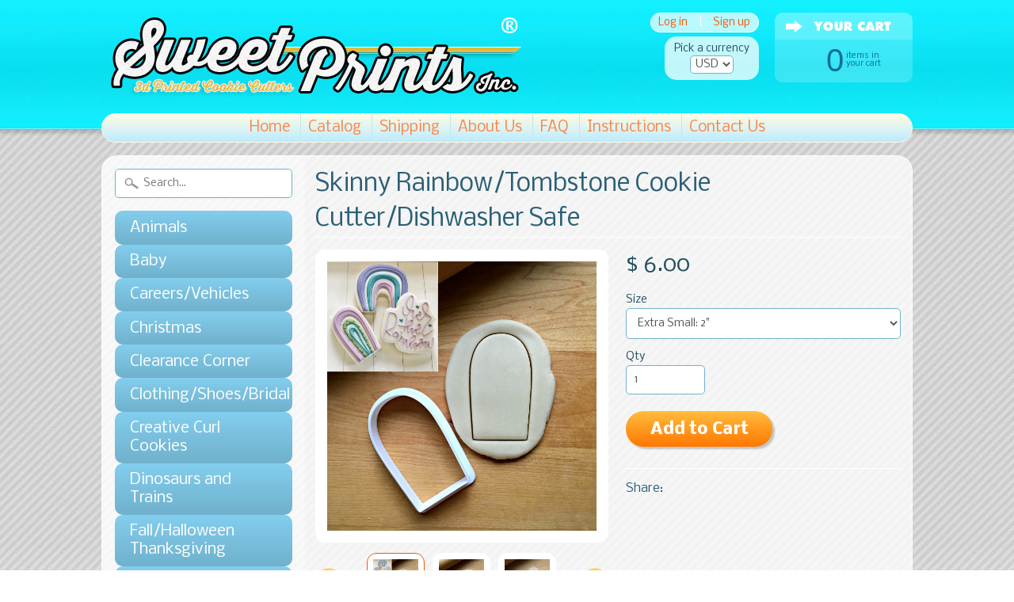

--- FILE ---
content_type: text/html; charset=utf-8
request_url: https://sweetprintsinc.com/products/skinny-rainbow-tombstone-cookie-cutter-dishwasher-safe
body_size: 18650
content:
<!DOCTYPE html>
<!--[if IE 8]> <html class="no-js lt-ie9" lang="en" > <![endif]-->
<!--[if gt IE 8]><!--> <html class="no-js" lang="en" > <!--<![endif]-->
<head>

<meta name="google-site-verification" content="bodNiq-DjMfaSFkpsdWPBaXpjpGrPEnT9z-z5lOyqHk" />
<meta name="p:domain_verify" content="f04f74b0dcfdba125c2863290560b421"/>












<meta charset="utf-8" />
<meta http-equiv="X-UA-Compatible" content="IE=edge" />  
<meta name="p:domain_verify" content="011b21719c59a6dcaea8f26a483d9556"/>
<script>
document.documentElement.className = document.documentElement.className.replace("no-js","js");
</script>  
<meta name="viewport" content="width=device-width, initial-scale=1.0">



  <link href='//fonts.googleapis.com/css?family=Lato' rel='stylesheet' type='text/css'>

 

    <link href='//fonts.googleapis.com/css?family=Nobile:400,400italic,700,700italic' rel='stylesheet' type='text/css'>
    

  
<link rel="shortcut icon" href="//sweetprintsinc.com/cdn/shop/t/3/assets/favicon.png?v=105795038215019460351422044235" />


    <title>Skinny Rainbow/Tombstone Cookie Cutter/Dishwasher Safe | Sweet Prints Inc.</title> 





	<meta name="description" content="Made of PLA plastic. Measures 3/4&quot; deep. This cookie cutter comes in multiple sizes. The various sizes are as follows: Sizing:  Measured by its height from top to bottomXS: 2&quot; Small: 3&quot; S/M: 3.5&quot; Medium: 4&quot; Large: 5&quot; X-Large: 6&quot;  Cookies and design created by Creative Curl Cookies No returns unless damaged in transit.*" />



<link rel="canonical" href="https://sweetprintsinc.com/products/skinny-rainbow-tombstone-cookie-cutter-dishwasher-safe" /> 

   <meta property="og:type" content="product" />
   <meta property="og:title" content="Skinny Rainbow/Tombstone Cookie Cutter/Dishwasher Safe" />
   
      <meta property="og:image" content="http://sweetprintsinc.com/cdn/shop/products/IMG_9147c_grande.jpg?v=1612532978" />
      <meta property="og:image:secure_url" content="https://sweetprintsinc.com/cdn/shop/products/IMG_9147c_grande.jpg?v=1612532978" />
   
      <meta property="og:image" content="http://sweetprintsinc.com/cdn/shop/products/IMG_9147_grande.jpg?v=1612532978" />
      <meta property="og:image:secure_url" content="https://sweetprintsinc.com/cdn/shop/products/IMG_9147_grande.jpg?v=1612532978" />
   
      <meta property="og:image" content="http://sweetprintsinc.com/cdn/shop/products/IMG_9148_grande.jpg?v=1612532978" />
      <meta property="og:image:secure_url" content="https://sweetprintsinc.com/cdn/shop/products/IMG_9148_grande.jpg?v=1612532978" />
   
      <meta property="og:image" content="http://sweetprintsinc.com/cdn/shop/products/5inraintall_grande.jpg?v=1612532994" />
      <meta property="og:image:secure_url" content="https://sweetprintsinc.com/cdn/shop/products/5inraintall_grande.jpg?v=1612532994" />
   
      <meta property="og:image" content="http://sweetprintsinc.com/cdn/shop/products/6inraintall_grande.jpg?v=1612532994" />
      <meta property="og:image:secure_url" content="https://sweetprintsinc.com/cdn/shop/products/6inraintall_grande.jpg?v=1612532994" />
   
      <meta property="og:image" content="http://sweetprintsinc.com/cdn/shop/products/4inraintall_grande.jpg?v=1612532998" />
      <meta property="og:image:secure_url" content="https://sweetprintsinc.com/cdn/shop/products/4inraintall_grande.jpg?v=1612532998" />
   
      <meta property="og:image" content="http://sweetprintsinc.com/cdn/shop/products/3.5inraintall_grande.jpg?v=1612533010" />
      <meta property="og:image:secure_url" content="https://sweetprintsinc.com/cdn/shop/products/3.5inraintall_grande.jpg?v=1612533010" />
   
      <meta property="og:image" content="http://sweetprintsinc.com/cdn/shop/products/3inraintall_grande.jpg?v=1612533013" />
      <meta property="og:image:secure_url" content="https://sweetprintsinc.com/cdn/shop/products/3inraintall_grande.jpg?v=1612533013" />
   
      <meta property="og:image" content="http://sweetprintsinc.com/cdn/shop/products/2inraintall_grande.jpg?v=1612533027" />
      <meta property="og:image:secure_url" content="https://sweetprintsinc.com/cdn/shop/products/2inraintall_grande.jpg?v=1612533027" />
   
   <meta property="og:price:amount" content="6.00" />
   <meta property="og:price:currency" content="USD" />



   <meta property="og:description" content="Made of PLA plastic. Measures 3/4&quot; deep. This cookie cutter comes in multiple sizes. The various sizes are as follows: Sizing:  Measured by its height from top to bottomXS: 2&quot; Small: 3&quot; S/M: 3.5&quot; Medium: 4&quot; Large: 5&quot; X-Large: 6&quot;  Cookies and design created by Creative Curl Cookies No returns unless damaged in transit.*" />


<meta property="og:url" content="https://sweetprintsinc.com/products/skinny-rainbow-tombstone-cookie-cutter-dishwasher-safe" />
<meta property="og:site_name" content="Sweet Prints Inc." />


<link href="//sweetprintsinc.com/cdn/shop/t/3/assets/styles.scss.css?v=71116734314819070041659606466" rel="stylesheet" type="text/css" media="all" />  

<script type="text/javascript" src="//ajax.googleapis.com/ajax/libs/jquery/1.11.0/jquery.min.js"></script>

<script src="//sweetprintsinc.com/cdn/shop/t/3/assets/shop.js?v=160897305885839232261564180000" type="text/javascript"></script> 



<script src="//sweetprintsinc.com/cdn/shopifycloud/storefront/assets/themes_support/option_selection-b017cd28.js" type="text/javascript"></script>

<!--[if lt IE 9]>
<script src="http://html5shim.googlecode.com/svn/trunk/html5.js"></script>
<![endif]-->  
  
<script>window.performance && window.performance.mark && window.performance.mark('shopify.content_for_header.start');</script><meta name="google-site-verification" content="bodNiq-DjMfaSFkpsdWPBaXpjpGrPEnT9z-z5lOyqHk">
<meta id="shopify-digital-wallet" name="shopify-digital-wallet" content="/7491613/digital_wallets/dialog">
<meta name="shopify-checkout-api-token" content="6e619bedaa1c6e662786e8d4511e5dfe">
<link rel="alternate" type="application/json+oembed" href="https://sweetprintsinc.com/products/skinny-rainbow-tombstone-cookie-cutter-dishwasher-safe.oembed">
<script async="async" src="/checkouts/internal/preloads.js?locale=en-US"></script>
<link rel="preconnect" href="https://shop.app" crossorigin="anonymous">
<script async="async" src="https://shop.app/checkouts/internal/preloads.js?locale=en-US&shop_id=7491613" crossorigin="anonymous"></script>
<script id="apple-pay-shop-capabilities" type="application/json">{"shopId":7491613,"countryCode":"US","currencyCode":"USD","merchantCapabilities":["supports3DS"],"merchantId":"gid:\/\/shopify\/Shop\/7491613","merchantName":"Sweet Prints Inc.","requiredBillingContactFields":["postalAddress","email"],"requiredShippingContactFields":["postalAddress","email"],"shippingType":"shipping","supportedNetworks":["visa","masterCard","amex","discover","elo","jcb"],"total":{"type":"pending","label":"Sweet Prints Inc.","amount":"1.00"},"shopifyPaymentsEnabled":true,"supportsSubscriptions":true}</script>
<script id="shopify-features" type="application/json">{"accessToken":"6e619bedaa1c6e662786e8d4511e5dfe","betas":["rich-media-storefront-analytics"],"domain":"sweetprintsinc.com","predictiveSearch":true,"shopId":7491613,"locale":"en"}</script>
<script>var Shopify = Shopify || {};
Shopify.shop = "sweet-prints-inc.myshopify.com";
Shopify.locale = "en";
Shopify.currency = {"active":"USD","rate":"1.0"};
Shopify.country = "US";
Shopify.theme = {"name":"Sunrise","id":9593728,"schema_name":null,"schema_version":null,"theme_store_id":57,"role":"main"};
Shopify.theme.handle = "null";
Shopify.theme.style = {"id":null,"handle":null};
Shopify.cdnHost = "sweetprintsinc.com/cdn";
Shopify.routes = Shopify.routes || {};
Shopify.routes.root = "/";</script>
<script type="module">!function(o){(o.Shopify=o.Shopify||{}).modules=!0}(window);</script>
<script>!function(o){function n(){var o=[];function n(){o.push(Array.prototype.slice.apply(arguments))}return n.q=o,n}var t=o.Shopify=o.Shopify||{};t.loadFeatures=n(),t.autoloadFeatures=n()}(window);</script>
<script>
  window.ShopifyPay = window.ShopifyPay || {};
  window.ShopifyPay.apiHost = "shop.app\/pay";
  window.ShopifyPay.redirectState = null;
</script>
<script id="shop-js-analytics" type="application/json">{"pageType":"product"}</script>
<script defer="defer" async type="module" src="//sweetprintsinc.com/cdn/shopifycloud/shop-js/modules/v2/client.init-shop-cart-sync_C5BV16lS.en.esm.js"></script>
<script defer="defer" async type="module" src="//sweetprintsinc.com/cdn/shopifycloud/shop-js/modules/v2/chunk.common_CygWptCX.esm.js"></script>
<script type="module">
  await import("//sweetprintsinc.com/cdn/shopifycloud/shop-js/modules/v2/client.init-shop-cart-sync_C5BV16lS.en.esm.js");
await import("//sweetprintsinc.com/cdn/shopifycloud/shop-js/modules/v2/chunk.common_CygWptCX.esm.js");

  window.Shopify.SignInWithShop?.initShopCartSync?.({"fedCMEnabled":true,"windoidEnabled":true});

</script>
<script>
  window.Shopify = window.Shopify || {};
  if (!window.Shopify.featureAssets) window.Shopify.featureAssets = {};
  window.Shopify.featureAssets['shop-js'] = {"shop-cart-sync":["modules/v2/client.shop-cart-sync_ZFArdW7E.en.esm.js","modules/v2/chunk.common_CygWptCX.esm.js"],"init-fed-cm":["modules/v2/client.init-fed-cm_CmiC4vf6.en.esm.js","modules/v2/chunk.common_CygWptCX.esm.js"],"shop-button":["modules/v2/client.shop-button_tlx5R9nI.en.esm.js","modules/v2/chunk.common_CygWptCX.esm.js"],"shop-cash-offers":["modules/v2/client.shop-cash-offers_DOA2yAJr.en.esm.js","modules/v2/chunk.common_CygWptCX.esm.js","modules/v2/chunk.modal_D71HUcav.esm.js"],"init-windoid":["modules/v2/client.init-windoid_sURxWdc1.en.esm.js","modules/v2/chunk.common_CygWptCX.esm.js"],"shop-toast-manager":["modules/v2/client.shop-toast-manager_ClPi3nE9.en.esm.js","modules/v2/chunk.common_CygWptCX.esm.js"],"init-shop-email-lookup-coordinator":["modules/v2/client.init-shop-email-lookup-coordinator_B8hsDcYM.en.esm.js","modules/v2/chunk.common_CygWptCX.esm.js"],"init-shop-cart-sync":["modules/v2/client.init-shop-cart-sync_C5BV16lS.en.esm.js","modules/v2/chunk.common_CygWptCX.esm.js"],"avatar":["modules/v2/client.avatar_BTnouDA3.en.esm.js"],"pay-button":["modules/v2/client.pay-button_FdsNuTd3.en.esm.js","modules/v2/chunk.common_CygWptCX.esm.js"],"init-customer-accounts":["modules/v2/client.init-customer-accounts_DxDtT_ad.en.esm.js","modules/v2/client.shop-login-button_C5VAVYt1.en.esm.js","modules/v2/chunk.common_CygWptCX.esm.js","modules/v2/chunk.modal_D71HUcav.esm.js"],"init-shop-for-new-customer-accounts":["modules/v2/client.init-shop-for-new-customer-accounts_ChsxoAhi.en.esm.js","modules/v2/client.shop-login-button_C5VAVYt1.en.esm.js","modules/v2/chunk.common_CygWptCX.esm.js","modules/v2/chunk.modal_D71HUcav.esm.js"],"shop-login-button":["modules/v2/client.shop-login-button_C5VAVYt1.en.esm.js","modules/v2/chunk.common_CygWptCX.esm.js","modules/v2/chunk.modal_D71HUcav.esm.js"],"init-customer-accounts-sign-up":["modules/v2/client.init-customer-accounts-sign-up_CPSyQ0Tj.en.esm.js","modules/v2/client.shop-login-button_C5VAVYt1.en.esm.js","modules/v2/chunk.common_CygWptCX.esm.js","modules/v2/chunk.modal_D71HUcav.esm.js"],"shop-follow-button":["modules/v2/client.shop-follow-button_Cva4Ekp9.en.esm.js","modules/v2/chunk.common_CygWptCX.esm.js","modules/v2/chunk.modal_D71HUcav.esm.js"],"checkout-modal":["modules/v2/client.checkout-modal_BPM8l0SH.en.esm.js","modules/v2/chunk.common_CygWptCX.esm.js","modules/v2/chunk.modal_D71HUcav.esm.js"],"lead-capture":["modules/v2/client.lead-capture_Bi8yE_yS.en.esm.js","modules/v2/chunk.common_CygWptCX.esm.js","modules/v2/chunk.modal_D71HUcav.esm.js"],"shop-login":["modules/v2/client.shop-login_D6lNrXab.en.esm.js","modules/v2/chunk.common_CygWptCX.esm.js","modules/v2/chunk.modal_D71HUcav.esm.js"],"payment-terms":["modules/v2/client.payment-terms_CZxnsJam.en.esm.js","modules/v2/chunk.common_CygWptCX.esm.js","modules/v2/chunk.modal_D71HUcav.esm.js"]};
</script>
<script>(function() {
  var isLoaded = false;
  function asyncLoad() {
    if (isLoaded) return;
    isLoaded = true;
    var urls = ["https:\/\/js.smile.io\/v1\/smile-shopify.js?shop=sweet-prints-inc.myshopify.com"];
    for (var i = 0; i < urls.length; i++) {
      var s = document.createElement('script');
      s.type = 'text/javascript';
      s.async = true;
      s.src = urls[i];
      var x = document.getElementsByTagName('script')[0];
      x.parentNode.insertBefore(s, x);
    }
  };
  if(window.attachEvent) {
    window.attachEvent('onload', asyncLoad);
  } else {
    window.addEventListener('load', asyncLoad, false);
  }
})();</script>
<script id="__st">var __st={"a":7491613,"offset":-18000,"reqid":"556f5762-72a0-4b32-af00-9131630cb5cf-1768705073","pageurl":"sweetprintsinc.com\/products\/skinny-rainbow-tombstone-cookie-cutter-dishwasher-safe","u":"c98801c0fdbb","p":"product","rtyp":"product","rid":5243969700003};</script>
<script>window.ShopifyPaypalV4VisibilityTracking = true;</script>
<script id="captcha-bootstrap">!function(){'use strict';const t='contact',e='account',n='new_comment',o=[[t,t],['blogs',n],['comments',n],[t,'customer']],c=[[e,'customer_login'],[e,'guest_login'],[e,'recover_customer_password'],[e,'create_customer']],r=t=>t.map((([t,e])=>`form[action*='/${t}']:not([data-nocaptcha='true']) input[name='form_type'][value='${e}']`)).join(','),a=t=>()=>t?[...document.querySelectorAll(t)].map((t=>t.form)):[];function s(){const t=[...o],e=r(t);return a(e)}const i='password',u='form_key',d=['recaptcha-v3-token','g-recaptcha-response','h-captcha-response',i],f=()=>{try{return window.sessionStorage}catch{return}},m='__shopify_v',_=t=>t.elements[u];function p(t,e,n=!1){try{const o=window.sessionStorage,c=JSON.parse(o.getItem(e)),{data:r}=function(t){const{data:e,action:n}=t;return t[m]||n?{data:e,action:n}:{data:t,action:n}}(c);for(const[e,n]of Object.entries(r))t.elements[e]&&(t.elements[e].value=n);n&&o.removeItem(e)}catch(o){console.error('form repopulation failed',{error:o})}}const l='form_type',E='cptcha';function T(t){t.dataset[E]=!0}const w=window,h=w.document,L='Shopify',v='ce_forms',y='captcha';let A=!1;((t,e)=>{const n=(g='f06e6c50-85a8-45c8-87d0-21a2b65856fe',I='https://cdn.shopify.com/shopifycloud/storefront-forms-hcaptcha/ce_storefront_forms_captcha_hcaptcha.v1.5.2.iife.js',D={infoText:'Protected by hCaptcha',privacyText:'Privacy',termsText:'Terms'},(t,e,n)=>{const o=w[L][v],c=o.bindForm;if(c)return c(t,g,e,D).then(n);var r;o.q.push([[t,g,e,D],n]),r=I,A||(h.body.append(Object.assign(h.createElement('script'),{id:'captcha-provider',async:!0,src:r})),A=!0)});var g,I,D;w[L]=w[L]||{},w[L][v]=w[L][v]||{},w[L][v].q=[],w[L][y]=w[L][y]||{},w[L][y].protect=function(t,e){n(t,void 0,e),T(t)},Object.freeze(w[L][y]),function(t,e,n,w,h,L){const[v,y,A,g]=function(t,e,n){const i=e?o:[],u=t?c:[],d=[...i,...u],f=r(d),m=r(i),_=r(d.filter((([t,e])=>n.includes(e))));return[a(f),a(m),a(_),s()]}(w,h,L),I=t=>{const e=t.target;return e instanceof HTMLFormElement?e:e&&e.form},D=t=>v().includes(t);t.addEventListener('submit',(t=>{const e=I(t);if(!e)return;const n=D(e)&&!e.dataset.hcaptchaBound&&!e.dataset.recaptchaBound,o=_(e),c=g().includes(e)&&(!o||!o.value);(n||c)&&t.preventDefault(),c&&!n&&(function(t){try{if(!f())return;!function(t){const e=f();if(!e)return;const n=_(t);if(!n)return;const o=n.value;o&&e.removeItem(o)}(t);const e=Array.from(Array(32),(()=>Math.random().toString(36)[2])).join('');!function(t,e){_(t)||t.append(Object.assign(document.createElement('input'),{type:'hidden',name:u})),t.elements[u].value=e}(t,e),function(t,e){const n=f();if(!n)return;const o=[...t.querySelectorAll(`input[type='${i}']`)].map((({name:t})=>t)),c=[...d,...o],r={};for(const[a,s]of new FormData(t).entries())c.includes(a)||(r[a]=s);n.setItem(e,JSON.stringify({[m]:1,action:t.action,data:r}))}(t,e)}catch(e){console.error('failed to persist form',e)}}(e),e.submit())}));const S=(t,e)=>{t&&!t.dataset[E]&&(n(t,e.some((e=>e===t))),T(t))};for(const o of['focusin','change'])t.addEventListener(o,(t=>{const e=I(t);D(e)&&S(e,y())}));const B=e.get('form_key'),M=e.get(l),P=B&&M;t.addEventListener('DOMContentLoaded',(()=>{const t=y();if(P)for(const e of t)e.elements[l].value===M&&p(e,B);[...new Set([...A(),...v().filter((t=>'true'===t.dataset.shopifyCaptcha))])].forEach((e=>S(e,t)))}))}(h,new URLSearchParams(w.location.search),n,t,e,['guest_login'])})(!0,!0)}();</script>
<script integrity="sha256-4kQ18oKyAcykRKYeNunJcIwy7WH5gtpwJnB7kiuLZ1E=" data-source-attribution="shopify.loadfeatures" defer="defer" src="//sweetprintsinc.com/cdn/shopifycloud/storefront/assets/storefront/load_feature-a0a9edcb.js" crossorigin="anonymous"></script>
<script crossorigin="anonymous" defer="defer" src="//sweetprintsinc.com/cdn/shopifycloud/storefront/assets/shopify_pay/storefront-65b4c6d7.js?v=20250812"></script>
<script data-source-attribution="shopify.dynamic_checkout.dynamic.init">var Shopify=Shopify||{};Shopify.PaymentButton=Shopify.PaymentButton||{isStorefrontPortableWallets:!0,init:function(){window.Shopify.PaymentButton.init=function(){};var t=document.createElement("script");t.src="https://sweetprintsinc.com/cdn/shopifycloud/portable-wallets/latest/portable-wallets.en.js",t.type="module",document.head.appendChild(t)}};
</script>
<script data-source-attribution="shopify.dynamic_checkout.buyer_consent">
  function portableWalletsHideBuyerConsent(e){var t=document.getElementById("shopify-buyer-consent"),n=document.getElementById("shopify-subscription-policy-button");t&&n&&(t.classList.add("hidden"),t.setAttribute("aria-hidden","true"),n.removeEventListener("click",e))}function portableWalletsShowBuyerConsent(e){var t=document.getElementById("shopify-buyer-consent"),n=document.getElementById("shopify-subscription-policy-button");t&&n&&(t.classList.remove("hidden"),t.removeAttribute("aria-hidden"),n.addEventListener("click",e))}window.Shopify?.PaymentButton&&(window.Shopify.PaymentButton.hideBuyerConsent=portableWalletsHideBuyerConsent,window.Shopify.PaymentButton.showBuyerConsent=portableWalletsShowBuyerConsent);
</script>
<script data-source-attribution="shopify.dynamic_checkout.cart.bootstrap">document.addEventListener("DOMContentLoaded",(function(){function t(){return document.querySelector("shopify-accelerated-checkout-cart, shopify-accelerated-checkout")}if(t())Shopify.PaymentButton.init();else{new MutationObserver((function(e,n){t()&&(Shopify.PaymentButton.init(),n.disconnect())})).observe(document.body,{childList:!0,subtree:!0})}}));
</script>
<link id="shopify-accelerated-checkout-styles" rel="stylesheet" media="screen" href="https://sweetprintsinc.com/cdn/shopifycloud/portable-wallets/latest/accelerated-checkout-backwards-compat.css" crossorigin="anonymous">
<style id="shopify-accelerated-checkout-cart">
        #shopify-buyer-consent {
  margin-top: 1em;
  display: inline-block;
  width: 100%;
}

#shopify-buyer-consent.hidden {
  display: none;
}

#shopify-subscription-policy-button {
  background: none;
  border: none;
  padding: 0;
  text-decoration: underline;
  font-size: inherit;
  cursor: pointer;
}

#shopify-subscription-policy-button::before {
  box-shadow: none;
}

      </style>

<script>window.performance && window.performance.mark && window.performance.mark('shopify.content_for_header.end');</script>
<link href="https://monorail-edge.shopifysvc.com" rel="dns-prefetch">
<script>(function(){if ("sendBeacon" in navigator && "performance" in window) {try {var session_token_from_headers = performance.getEntriesByType('navigation')[0].serverTiming.find(x => x.name == '_s').description;} catch {var session_token_from_headers = undefined;}var session_cookie_matches = document.cookie.match(/_shopify_s=([^;]*)/);var session_token_from_cookie = session_cookie_matches && session_cookie_matches.length === 2 ? session_cookie_matches[1] : "";var session_token = session_token_from_headers || session_token_from_cookie || "";function handle_abandonment_event(e) {var entries = performance.getEntries().filter(function(entry) {return /monorail-edge.shopifysvc.com/.test(entry.name);});if (!window.abandonment_tracked && entries.length === 0) {window.abandonment_tracked = true;var currentMs = Date.now();var navigation_start = performance.timing.navigationStart;var payload = {shop_id: 7491613,url: window.location.href,navigation_start,duration: currentMs - navigation_start,session_token,page_type: "product"};window.navigator.sendBeacon("https://monorail-edge.shopifysvc.com/v1/produce", JSON.stringify({schema_id: "online_store_buyer_site_abandonment/1.1",payload: payload,metadata: {event_created_at_ms: currentMs,event_sent_at_ms: currentMs}}));}}window.addEventListener('pagehide', handle_abandonment_event);}}());</script>
<script id="web-pixels-manager-setup">(function e(e,d,r,n,o){if(void 0===o&&(o={}),!Boolean(null===(a=null===(i=window.Shopify)||void 0===i?void 0:i.analytics)||void 0===a?void 0:a.replayQueue)){var i,a;window.Shopify=window.Shopify||{};var t=window.Shopify;t.analytics=t.analytics||{};var s=t.analytics;s.replayQueue=[],s.publish=function(e,d,r){return s.replayQueue.push([e,d,r]),!0};try{self.performance.mark("wpm:start")}catch(e){}var l=function(){var e={modern:/Edge?\/(1{2}[4-9]|1[2-9]\d|[2-9]\d{2}|\d{4,})\.\d+(\.\d+|)|Firefox\/(1{2}[4-9]|1[2-9]\d|[2-9]\d{2}|\d{4,})\.\d+(\.\d+|)|Chrom(ium|e)\/(9{2}|\d{3,})\.\d+(\.\d+|)|(Maci|X1{2}).+ Version\/(15\.\d+|(1[6-9]|[2-9]\d|\d{3,})\.\d+)([,.]\d+|)( \(\w+\)|)( Mobile\/\w+|) Safari\/|Chrome.+OPR\/(9{2}|\d{3,})\.\d+\.\d+|(CPU[ +]OS|iPhone[ +]OS|CPU[ +]iPhone|CPU IPhone OS|CPU iPad OS)[ +]+(15[._]\d+|(1[6-9]|[2-9]\d|\d{3,})[._]\d+)([._]\d+|)|Android:?[ /-](13[3-9]|1[4-9]\d|[2-9]\d{2}|\d{4,})(\.\d+|)(\.\d+|)|Android.+Firefox\/(13[5-9]|1[4-9]\d|[2-9]\d{2}|\d{4,})\.\d+(\.\d+|)|Android.+Chrom(ium|e)\/(13[3-9]|1[4-9]\d|[2-9]\d{2}|\d{4,})\.\d+(\.\d+|)|SamsungBrowser\/([2-9]\d|\d{3,})\.\d+/,legacy:/Edge?\/(1[6-9]|[2-9]\d|\d{3,})\.\d+(\.\d+|)|Firefox\/(5[4-9]|[6-9]\d|\d{3,})\.\d+(\.\d+|)|Chrom(ium|e)\/(5[1-9]|[6-9]\d|\d{3,})\.\d+(\.\d+|)([\d.]+$|.*Safari\/(?![\d.]+ Edge\/[\d.]+$))|(Maci|X1{2}).+ Version\/(10\.\d+|(1[1-9]|[2-9]\d|\d{3,})\.\d+)([,.]\d+|)( \(\w+\)|)( Mobile\/\w+|) Safari\/|Chrome.+OPR\/(3[89]|[4-9]\d|\d{3,})\.\d+\.\d+|(CPU[ +]OS|iPhone[ +]OS|CPU[ +]iPhone|CPU IPhone OS|CPU iPad OS)[ +]+(10[._]\d+|(1[1-9]|[2-9]\d|\d{3,})[._]\d+)([._]\d+|)|Android:?[ /-](13[3-9]|1[4-9]\d|[2-9]\d{2}|\d{4,})(\.\d+|)(\.\d+|)|Mobile Safari.+OPR\/([89]\d|\d{3,})\.\d+\.\d+|Android.+Firefox\/(13[5-9]|1[4-9]\d|[2-9]\d{2}|\d{4,})\.\d+(\.\d+|)|Android.+Chrom(ium|e)\/(13[3-9]|1[4-9]\d|[2-9]\d{2}|\d{4,})\.\d+(\.\d+|)|Android.+(UC? ?Browser|UCWEB|U3)[ /]?(15\.([5-9]|\d{2,})|(1[6-9]|[2-9]\d|\d{3,})\.\d+)\.\d+|SamsungBrowser\/(5\.\d+|([6-9]|\d{2,})\.\d+)|Android.+MQ{2}Browser\/(14(\.(9|\d{2,})|)|(1[5-9]|[2-9]\d|\d{3,})(\.\d+|))(\.\d+|)|K[Aa][Ii]OS\/(3\.\d+|([4-9]|\d{2,})\.\d+)(\.\d+|)/},d=e.modern,r=e.legacy,n=navigator.userAgent;return n.match(d)?"modern":n.match(r)?"legacy":"unknown"}(),u="modern"===l?"modern":"legacy",c=(null!=n?n:{modern:"",legacy:""})[u],f=function(e){return[e.baseUrl,"/wpm","/b",e.hashVersion,"modern"===e.buildTarget?"m":"l",".js"].join("")}({baseUrl:d,hashVersion:r,buildTarget:u}),m=function(e){var d=e.version,r=e.bundleTarget,n=e.surface,o=e.pageUrl,i=e.monorailEndpoint;return{emit:function(e){var a=e.status,t=e.errorMsg,s=(new Date).getTime(),l=JSON.stringify({metadata:{event_sent_at_ms:s},events:[{schema_id:"web_pixels_manager_load/3.1",payload:{version:d,bundle_target:r,page_url:o,status:a,surface:n,error_msg:t},metadata:{event_created_at_ms:s}}]});if(!i)return console&&console.warn&&console.warn("[Web Pixels Manager] No Monorail endpoint provided, skipping logging."),!1;try{return self.navigator.sendBeacon.bind(self.navigator)(i,l)}catch(e){}var u=new XMLHttpRequest;try{return u.open("POST",i,!0),u.setRequestHeader("Content-Type","text/plain"),u.send(l),!0}catch(e){return console&&console.warn&&console.warn("[Web Pixels Manager] Got an unhandled error while logging to Monorail."),!1}}}}({version:r,bundleTarget:l,surface:e.surface,pageUrl:self.location.href,monorailEndpoint:e.monorailEndpoint});try{o.browserTarget=l,function(e){var d=e.src,r=e.async,n=void 0===r||r,o=e.onload,i=e.onerror,a=e.sri,t=e.scriptDataAttributes,s=void 0===t?{}:t,l=document.createElement("script"),u=document.querySelector("head"),c=document.querySelector("body");if(l.async=n,l.src=d,a&&(l.integrity=a,l.crossOrigin="anonymous"),s)for(var f in s)if(Object.prototype.hasOwnProperty.call(s,f))try{l.dataset[f]=s[f]}catch(e){}if(o&&l.addEventListener("load",o),i&&l.addEventListener("error",i),u)u.appendChild(l);else{if(!c)throw new Error("Did not find a head or body element to append the script");c.appendChild(l)}}({src:f,async:!0,onload:function(){if(!function(){var e,d;return Boolean(null===(d=null===(e=window.Shopify)||void 0===e?void 0:e.analytics)||void 0===d?void 0:d.initialized)}()){var d=window.webPixelsManager.init(e)||void 0;if(d){var r=window.Shopify.analytics;r.replayQueue.forEach((function(e){var r=e[0],n=e[1],o=e[2];d.publishCustomEvent(r,n,o)})),r.replayQueue=[],r.publish=d.publishCustomEvent,r.visitor=d.visitor,r.initialized=!0}}},onerror:function(){return m.emit({status:"failed",errorMsg:"".concat(f," has failed to load")})},sri:function(e){var d=/^sha384-[A-Za-z0-9+/=]+$/;return"string"==typeof e&&d.test(e)}(c)?c:"",scriptDataAttributes:o}),m.emit({status:"loading"})}catch(e){m.emit({status:"failed",errorMsg:(null==e?void 0:e.message)||"Unknown error"})}}})({shopId: 7491613,storefrontBaseUrl: "https://sweetprintsinc.com",extensionsBaseUrl: "https://extensions.shopifycdn.com/cdn/shopifycloud/web-pixels-manager",monorailEndpoint: "https://monorail-edge.shopifysvc.com/unstable/produce_batch",surface: "storefront-renderer",enabledBetaFlags: ["2dca8a86"],webPixelsConfigList: [{"id":"510755061","configuration":"{\"config\":\"{\\\"pixel_id\\\":\\\"AW-849645267\\\",\\\"target_country\\\":\\\"US\\\",\\\"gtag_events\\\":[{\\\"type\\\":\\\"search\\\",\\\"action_label\\\":\\\"AW-849645267\\\/b6tkCPHlsYsBENOdkpUD\\\"},{\\\"type\\\":\\\"begin_checkout\\\",\\\"action_label\\\":\\\"AW-849645267\\\/haxjCO7lsYsBENOdkpUD\\\"},{\\\"type\\\":\\\"view_item\\\",\\\"action_label\\\":[\\\"AW-849645267\\\/pDg5COjlsYsBENOdkpUD\\\",\\\"MC-SQP6XXT735\\\"]},{\\\"type\\\":\\\"purchase\\\",\\\"action_label\\\":[\\\"AW-849645267\\\/6bVHCOXlsYsBENOdkpUD\\\",\\\"MC-SQP6XXT735\\\"]},{\\\"type\\\":\\\"page_view\\\",\\\"action_label\\\":[\\\"AW-849645267\\\/W30rCOLlsYsBENOdkpUD\\\",\\\"MC-SQP6XXT735\\\"]},{\\\"type\\\":\\\"add_payment_info\\\",\\\"action_label\\\":\\\"AW-849645267\\\/OHT6CPTlsYsBENOdkpUD\\\"},{\\\"type\\\":\\\"add_to_cart\\\",\\\"action_label\\\":\\\"AW-849645267\\\/a3xRCOvlsYsBENOdkpUD\\\"}],\\\"enable_monitoring_mode\\\":false}\"}","eventPayloadVersion":"v1","runtimeContext":"OPEN","scriptVersion":"b2a88bafab3e21179ed38636efcd8a93","type":"APP","apiClientId":1780363,"privacyPurposes":[],"dataSharingAdjustments":{"protectedCustomerApprovalScopes":["read_customer_address","read_customer_email","read_customer_name","read_customer_personal_data","read_customer_phone"]}},{"id":"164266229","configuration":"{\"pixel_id\":\"378123195892632\",\"pixel_type\":\"facebook_pixel\",\"metaapp_system_user_token\":\"-\"}","eventPayloadVersion":"v1","runtimeContext":"OPEN","scriptVersion":"ca16bc87fe92b6042fbaa3acc2fbdaa6","type":"APP","apiClientId":2329312,"privacyPurposes":["ANALYTICS","MARKETING","SALE_OF_DATA"],"dataSharingAdjustments":{"protectedCustomerApprovalScopes":["read_customer_address","read_customer_email","read_customer_name","read_customer_personal_data","read_customer_phone"]}},{"id":"72188149","configuration":"{\"tagID\":\"2620827605687\"}","eventPayloadVersion":"v1","runtimeContext":"STRICT","scriptVersion":"18031546ee651571ed29edbe71a3550b","type":"APP","apiClientId":3009811,"privacyPurposes":["ANALYTICS","MARKETING","SALE_OF_DATA"],"dataSharingAdjustments":{"protectedCustomerApprovalScopes":["read_customer_address","read_customer_email","read_customer_name","read_customer_personal_data","read_customer_phone"]}},{"id":"84967669","eventPayloadVersion":"v1","runtimeContext":"LAX","scriptVersion":"1","type":"CUSTOM","privacyPurposes":["ANALYTICS"],"name":"Google Analytics tag (migrated)"},{"id":"shopify-app-pixel","configuration":"{}","eventPayloadVersion":"v1","runtimeContext":"STRICT","scriptVersion":"0450","apiClientId":"shopify-pixel","type":"APP","privacyPurposes":["ANALYTICS","MARKETING"]},{"id":"shopify-custom-pixel","eventPayloadVersion":"v1","runtimeContext":"LAX","scriptVersion":"0450","apiClientId":"shopify-pixel","type":"CUSTOM","privacyPurposes":["ANALYTICS","MARKETING"]}],isMerchantRequest: false,initData: {"shop":{"name":"Sweet Prints Inc.","paymentSettings":{"currencyCode":"USD"},"myshopifyDomain":"sweet-prints-inc.myshopify.com","countryCode":"US","storefrontUrl":"https:\/\/sweetprintsinc.com"},"customer":null,"cart":null,"checkout":null,"productVariants":[{"price":{"amount":6.0,"currencyCode":"USD"},"product":{"title":"Skinny Rainbow\/Tombstone Cookie Cutter\/Dishwasher Safe","vendor":"Sweet Prints","id":"5243969700003","untranslatedTitle":"Skinny Rainbow\/Tombstone Cookie Cutter\/Dishwasher Safe","url":"\/products\/skinny-rainbow-tombstone-cookie-cutter-dishwasher-safe","type":"Cookie Cutters"},"id":"34472997781667","image":{"src":"\/\/sweetprintsinc.com\/cdn\/shop\/products\/IMG_9147c.jpg?v=1612532978"},"sku":null,"title":"Extra Small:  2\"","untranslatedTitle":"Extra Small:  2\""},{"price":{"amount":7.0,"currencyCode":"USD"},"product":{"title":"Skinny Rainbow\/Tombstone Cookie Cutter\/Dishwasher Safe","vendor":"Sweet Prints","id":"5243969700003","untranslatedTitle":"Skinny Rainbow\/Tombstone Cookie Cutter\/Dishwasher Safe","url":"\/products\/skinny-rainbow-tombstone-cookie-cutter-dishwasher-safe","type":"Cookie Cutters"},"id":"34472997814435","image":{"src":"\/\/sweetprintsinc.com\/cdn\/shop\/products\/IMG_9147c.jpg?v=1612532978"},"sku":null,"title":"Small:  3\"","untranslatedTitle":"Small:  3\""},{"price":{"amount":7.5,"currencyCode":"USD"},"product":{"title":"Skinny Rainbow\/Tombstone Cookie Cutter\/Dishwasher Safe","vendor":"Sweet Prints","id":"5243969700003","untranslatedTitle":"Skinny Rainbow\/Tombstone Cookie Cutter\/Dishwasher Safe","url":"\/products\/skinny-rainbow-tombstone-cookie-cutter-dishwasher-safe","type":"Cookie Cutters"},"id":"34472997847203","image":{"src":"\/\/sweetprintsinc.com\/cdn\/shop\/products\/IMG_9147c.jpg?v=1612532978"},"sku":null,"title":"S\/M:  3.5\"","untranslatedTitle":"S\/M:  3.5\""},{"price":{"amount":8.0,"currencyCode":"USD"},"product":{"title":"Skinny Rainbow\/Tombstone Cookie Cutter\/Dishwasher Safe","vendor":"Sweet Prints","id":"5243969700003","untranslatedTitle":"Skinny Rainbow\/Tombstone Cookie Cutter\/Dishwasher Safe","url":"\/products\/skinny-rainbow-tombstone-cookie-cutter-dishwasher-safe","type":"Cookie Cutters"},"id":"34472997879971","image":{"src":"\/\/sweetprintsinc.com\/cdn\/shop\/products\/IMG_9147c.jpg?v=1612532978"},"sku":null,"title":"Medium:  4\"","untranslatedTitle":"Medium:  4\""},{"price":{"amount":9.0,"currencyCode":"USD"},"product":{"title":"Skinny Rainbow\/Tombstone Cookie Cutter\/Dishwasher Safe","vendor":"Sweet Prints","id":"5243969700003","untranslatedTitle":"Skinny Rainbow\/Tombstone Cookie Cutter\/Dishwasher Safe","url":"\/products\/skinny-rainbow-tombstone-cookie-cutter-dishwasher-safe","type":"Cookie Cutters"},"id":"34472997912739","image":{"src":"\/\/sweetprintsinc.com\/cdn\/shop\/products\/IMG_9147c.jpg?v=1612532978"},"sku":null,"title":"Large:  5\"","untranslatedTitle":"Large:  5\""},{"price":{"amount":10.0,"currencyCode":"USD"},"product":{"title":"Skinny Rainbow\/Tombstone Cookie Cutter\/Dishwasher Safe","vendor":"Sweet Prints","id":"5243969700003","untranslatedTitle":"Skinny Rainbow\/Tombstone Cookie Cutter\/Dishwasher Safe","url":"\/products\/skinny-rainbow-tombstone-cookie-cutter-dishwasher-safe","type":"Cookie Cutters"},"id":"34472997945507","image":{"src":"\/\/sweetprintsinc.com\/cdn\/shop\/products\/IMG_9147c.jpg?v=1612532978"},"sku":null,"title":"X-large:  6\"","untranslatedTitle":"X-large:  6\""}],"purchasingCompany":null},},"https://sweetprintsinc.com/cdn","fcfee988w5aeb613cpc8e4bc33m6693e112",{"modern":"","legacy":""},{"shopId":"7491613","storefrontBaseUrl":"https:\/\/sweetprintsinc.com","extensionBaseUrl":"https:\/\/extensions.shopifycdn.com\/cdn\/shopifycloud\/web-pixels-manager","surface":"storefront-renderer","enabledBetaFlags":"[\"2dca8a86\"]","isMerchantRequest":"false","hashVersion":"fcfee988w5aeb613cpc8e4bc33m6693e112","publish":"custom","events":"[[\"page_viewed\",{}],[\"product_viewed\",{\"productVariant\":{\"price\":{\"amount\":6.0,\"currencyCode\":\"USD\"},\"product\":{\"title\":\"Skinny Rainbow\/Tombstone Cookie Cutter\/Dishwasher Safe\",\"vendor\":\"Sweet Prints\",\"id\":\"5243969700003\",\"untranslatedTitle\":\"Skinny Rainbow\/Tombstone Cookie Cutter\/Dishwasher Safe\",\"url\":\"\/products\/skinny-rainbow-tombstone-cookie-cutter-dishwasher-safe\",\"type\":\"Cookie Cutters\"},\"id\":\"34472997781667\",\"image\":{\"src\":\"\/\/sweetprintsinc.com\/cdn\/shop\/products\/IMG_9147c.jpg?v=1612532978\"},\"sku\":null,\"title\":\"Extra Small:  2\\\"\",\"untranslatedTitle\":\"Extra Small:  2\\\"\"}}]]"});</script><script>
  window.ShopifyAnalytics = window.ShopifyAnalytics || {};
  window.ShopifyAnalytics.meta = window.ShopifyAnalytics.meta || {};
  window.ShopifyAnalytics.meta.currency = 'USD';
  var meta = {"product":{"id":5243969700003,"gid":"gid:\/\/shopify\/Product\/5243969700003","vendor":"Sweet Prints","type":"Cookie Cutters","handle":"skinny-rainbow-tombstone-cookie-cutter-dishwasher-safe","variants":[{"id":34472997781667,"price":600,"name":"Skinny Rainbow\/Tombstone Cookie Cutter\/Dishwasher Safe - Extra Small:  2\"","public_title":"Extra Small:  2\"","sku":null},{"id":34472997814435,"price":700,"name":"Skinny Rainbow\/Tombstone Cookie Cutter\/Dishwasher Safe - Small:  3\"","public_title":"Small:  3\"","sku":null},{"id":34472997847203,"price":750,"name":"Skinny Rainbow\/Tombstone Cookie Cutter\/Dishwasher Safe - S\/M:  3.5\"","public_title":"S\/M:  3.5\"","sku":null},{"id":34472997879971,"price":800,"name":"Skinny Rainbow\/Tombstone Cookie Cutter\/Dishwasher Safe - Medium:  4\"","public_title":"Medium:  4\"","sku":null},{"id":34472997912739,"price":900,"name":"Skinny Rainbow\/Tombstone Cookie Cutter\/Dishwasher Safe - Large:  5\"","public_title":"Large:  5\"","sku":null},{"id":34472997945507,"price":1000,"name":"Skinny Rainbow\/Tombstone Cookie Cutter\/Dishwasher Safe - X-large:  6\"","public_title":"X-large:  6\"","sku":null}],"remote":false},"page":{"pageType":"product","resourceType":"product","resourceId":5243969700003,"requestId":"556f5762-72a0-4b32-af00-9131630cb5cf-1768705073"}};
  for (var attr in meta) {
    window.ShopifyAnalytics.meta[attr] = meta[attr];
  }
</script>
<script class="analytics">
  (function () {
    var customDocumentWrite = function(content) {
      var jquery = null;

      if (window.jQuery) {
        jquery = window.jQuery;
      } else if (window.Checkout && window.Checkout.$) {
        jquery = window.Checkout.$;
      }

      if (jquery) {
        jquery('body').append(content);
      }
    };

    var hasLoggedConversion = function(token) {
      if (token) {
        return document.cookie.indexOf('loggedConversion=' + token) !== -1;
      }
      return false;
    }

    var setCookieIfConversion = function(token) {
      if (token) {
        var twoMonthsFromNow = new Date(Date.now());
        twoMonthsFromNow.setMonth(twoMonthsFromNow.getMonth() + 2);

        document.cookie = 'loggedConversion=' + token + '; expires=' + twoMonthsFromNow;
      }
    }

    var trekkie = window.ShopifyAnalytics.lib = window.trekkie = window.trekkie || [];
    if (trekkie.integrations) {
      return;
    }
    trekkie.methods = [
      'identify',
      'page',
      'ready',
      'track',
      'trackForm',
      'trackLink'
    ];
    trekkie.factory = function(method) {
      return function() {
        var args = Array.prototype.slice.call(arguments);
        args.unshift(method);
        trekkie.push(args);
        return trekkie;
      };
    };
    for (var i = 0; i < trekkie.methods.length; i++) {
      var key = trekkie.methods[i];
      trekkie[key] = trekkie.factory(key);
    }
    trekkie.load = function(config) {
      trekkie.config = config || {};
      trekkie.config.initialDocumentCookie = document.cookie;
      var first = document.getElementsByTagName('script')[0];
      var script = document.createElement('script');
      script.type = 'text/javascript';
      script.onerror = function(e) {
        var scriptFallback = document.createElement('script');
        scriptFallback.type = 'text/javascript';
        scriptFallback.onerror = function(error) {
                var Monorail = {
      produce: function produce(monorailDomain, schemaId, payload) {
        var currentMs = new Date().getTime();
        var event = {
          schema_id: schemaId,
          payload: payload,
          metadata: {
            event_created_at_ms: currentMs,
            event_sent_at_ms: currentMs
          }
        };
        return Monorail.sendRequest("https://" + monorailDomain + "/v1/produce", JSON.stringify(event));
      },
      sendRequest: function sendRequest(endpointUrl, payload) {
        // Try the sendBeacon API
        if (window && window.navigator && typeof window.navigator.sendBeacon === 'function' && typeof window.Blob === 'function' && !Monorail.isIos12()) {
          var blobData = new window.Blob([payload], {
            type: 'text/plain'
          });

          if (window.navigator.sendBeacon(endpointUrl, blobData)) {
            return true;
          } // sendBeacon was not successful

        } // XHR beacon

        var xhr = new XMLHttpRequest();

        try {
          xhr.open('POST', endpointUrl);
          xhr.setRequestHeader('Content-Type', 'text/plain');
          xhr.send(payload);
        } catch (e) {
          console.log(e);
        }

        return false;
      },
      isIos12: function isIos12() {
        return window.navigator.userAgent.lastIndexOf('iPhone; CPU iPhone OS 12_') !== -1 || window.navigator.userAgent.lastIndexOf('iPad; CPU OS 12_') !== -1;
      }
    };
    Monorail.produce('monorail-edge.shopifysvc.com',
      'trekkie_storefront_load_errors/1.1',
      {shop_id: 7491613,
      theme_id: 9593728,
      app_name: "storefront",
      context_url: window.location.href,
      source_url: "//sweetprintsinc.com/cdn/s/trekkie.storefront.cd680fe47e6c39ca5d5df5f0a32d569bc48c0f27.min.js"});

        };
        scriptFallback.async = true;
        scriptFallback.src = '//sweetprintsinc.com/cdn/s/trekkie.storefront.cd680fe47e6c39ca5d5df5f0a32d569bc48c0f27.min.js';
        first.parentNode.insertBefore(scriptFallback, first);
      };
      script.async = true;
      script.src = '//sweetprintsinc.com/cdn/s/trekkie.storefront.cd680fe47e6c39ca5d5df5f0a32d569bc48c0f27.min.js';
      first.parentNode.insertBefore(script, first);
    };
    trekkie.load(
      {"Trekkie":{"appName":"storefront","development":false,"defaultAttributes":{"shopId":7491613,"isMerchantRequest":null,"themeId":9593728,"themeCityHash":"12129003678485196601","contentLanguage":"en","currency":"USD","eventMetadataId":"1b056f18-dd68-4137-b206-0f9711ab52ef"},"isServerSideCookieWritingEnabled":true,"monorailRegion":"shop_domain","enabledBetaFlags":["65f19447"]},"Session Attribution":{},"S2S":{"facebookCapiEnabled":false,"source":"trekkie-storefront-renderer","apiClientId":580111}}
    );

    var loaded = false;
    trekkie.ready(function() {
      if (loaded) return;
      loaded = true;

      window.ShopifyAnalytics.lib = window.trekkie;

      var originalDocumentWrite = document.write;
      document.write = customDocumentWrite;
      try { window.ShopifyAnalytics.merchantGoogleAnalytics.call(this); } catch(error) {};
      document.write = originalDocumentWrite;

      window.ShopifyAnalytics.lib.page(null,{"pageType":"product","resourceType":"product","resourceId":5243969700003,"requestId":"556f5762-72a0-4b32-af00-9131630cb5cf-1768705073","shopifyEmitted":true});

      var match = window.location.pathname.match(/checkouts\/(.+)\/(thank_you|post_purchase)/)
      var token = match? match[1]: undefined;
      if (!hasLoggedConversion(token)) {
        setCookieIfConversion(token);
        window.ShopifyAnalytics.lib.track("Viewed Product",{"currency":"USD","variantId":34472997781667,"productId":5243969700003,"productGid":"gid:\/\/shopify\/Product\/5243969700003","name":"Skinny Rainbow\/Tombstone Cookie Cutter\/Dishwasher Safe - Extra Small:  2\"","price":"6.00","sku":null,"brand":"Sweet Prints","variant":"Extra Small:  2\"","category":"Cookie Cutters","nonInteraction":true,"remote":false},undefined,undefined,{"shopifyEmitted":true});
      window.ShopifyAnalytics.lib.track("monorail:\/\/trekkie_storefront_viewed_product\/1.1",{"currency":"USD","variantId":34472997781667,"productId":5243969700003,"productGid":"gid:\/\/shopify\/Product\/5243969700003","name":"Skinny Rainbow\/Tombstone Cookie Cutter\/Dishwasher Safe - Extra Small:  2\"","price":"6.00","sku":null,"brand":"Sweet Prints","variant":"Extra Small:  2\"","category":"Cookie Cutters","nonInteraction":true,"remote":false,"referer":"https:\/\/sweetprintsinc.com\/products\/skinny-rainbow-tombstone-cookie-cutter-dishwasher-safe"});
      }
    });


        var eventsListenerScript = document.createElement('script');
        eventsListenerScript.async = true;
        eventsListenerScript.src = "//sweetprintsinc.com/cdn/shopifycloud/storefront/assets/shop_events_listener-3da45d37.js";
        document.getElementsByTagName('head')[0].appendChild(eventsListenerScript);

})();</script>
  <script>
  if (!window.ga || (window.ga && typeof window.ga !== 'function')) {
    window.ga = function ga() {
      (window.ga.q = window.ga.q || []).push(arguments);
      if (window.Shopify && window.Shopify.analytics && typeof window.Shopify.analytics.publish === 'function') {
        window.Shopify.analytics.publish("ga_stub_called", {}, {sendTo: "google_osp_migration"});
      }
      console.error("Shopify's Google Analytics stub called with:", Array.from(arguments), "\nSee https://help.shopify.com/manual/promoting-marketing/pixels/pixel-migration#google for more information.");
    };
    if (window.Shopify && window.Shopify.analytics && typeof window.Shopify.analytics.publish === 'function') {
      window.Shopify.analytics.publish("ga_stub_initialized", {}, {sendTo: "google_osp_migration"});
    }
  }
</script>
<script
  defer
  src="https://sweetprintsinc.com/cdn/shopifycloud/perf-kit/shopify-perf-kit-3.0.4.min.js"
  data-application="storefront-renderer"
  data-shop-id="7491613"
  data-render-region="gcp-us-central1"
  data-page-type="product"
  data-theme-instance-id="9593728"
  data-theme-name=""
  data-theme-version=""
  data-monorail-region="shop_domain"
  data-resource-timing-sampling-rate="10"
  data-shs="true"
  data-shs-beacon="true"
  data-shs-export-with-fetch="true"
  data-shs-logs-sample-rate="1"
  data-shs-beacon-endpoint="https://sweetprintsinc.com/api/collect"
></script>
</head>

<body id="product" data-curr-format="$ {{amount}}" data-shop-currency="USD">
   <div id="site-wrap">
      <header id="header" class="clearfix">	
         <div class="row clearfix">
            <div class="logo">
                  
                <a class="newfont" href="/" title="Sweet Prints Inc.">
                  
                     <img src="//sweetprintsinc.com/cdn/shop/t/3/assets/logo.png?v=105831983325594460071598377183" alt="Sweet Prints Inc." />
                  
                </a>
                               
            </div>
            
           
<div id="curr-switcher">
<label for="currencies">Pick a currency</label>
<select id="currencies" name="currencies">
  
  
  <option value="USD" selected="selected">USD</option>
  
    
  
    
    <option value="GBP">GBP</option>
    
  
    
    <option value="EUR">EUR</option>
    
  
    
    <option value="CAD">CAD</option>
    
  
</select>
</div>

           
            
            <div class="login-top hide-mobile">
                     
                          <a href="/account/login">Log in</a> | <a href="/account/register">Sign up</a>
                                 
            </div>
                       

            <div class="cart-info hide-mobile">
               <a href="/cart"><em>0</em> <span>items in your cart</span></a>
            </div>
         </div>

         
<nav class="top-menu hide-mobile clearfix" role="navigation">
  <ul>
   
      
      
         <li>
            <a class="" href="/">Home</a>
         </li>
      
   
      
      
         <li>
            <a class="" href="/collections/all">Catalog</a>
         </li>
      
   
      
      
         <li>
            <a class="" href="/blogs/news">Shipping</a>
         </li>
      
   
      
      
         <li>
            <a class="" href="/pages/about-us">About Us</a>
         </li>
      
   
      
      
         <li>
            <a class="" href="/pages/faq">FAQ</a>
         </li>
      
   
      
      
         <li>
            <a class="" href="/pages/instructions">Instructions</a>
         </li>
      
   
      
      
         <li>
            <a class="" href="/pages/contact-us">Contact Us</a>
         </li>
      
   
  </ul>
</nav>


         <nav class="off-canvas-navigation show-mobile newfont">
            <a href="#menu" class="menu-button">Menu</a>			
            
               <a href="/account" class="">Account</a>			
            
            <a href="/cart" class="">Cart</a>			
         </nav> 
      </header>

   <div id="content">
      <section role="complementary" id="sidebar">
   <nav role="navigation" id="menu">
      <form method="get" action="/search" class="search-form">
			<fieldset>
			<input type="text" placeholder="Search..." name="q" id="search-input">
			<button type="submit" class="button">Search</button>
			</fieldset>
		</form>          
      
      
      <ul id="side-menu">
         	
            <li>
            
               
               
               
                
                  <h3 class=""><a href="/collections/animals">Animals</a></h3>
                              
            
               
               
               
                
                  <h3 class=""><a href="/collections/musical-instruments-notes">Baby</a></h3>
                              
            
               
               
               
                
                  <h3 class=""><a href="/collections/careers">Careers/Vehicles</a></h3>
                              
            
               
               
               
                
                  <h3 class=""><a href="/collections/happy-holidays/Christmas">Christmas</a></h3>
                              
            
               
               
               
                
                  <h3 class=""><a href="/collections/clearance-corner">Clearance Corner</a></h3>
                              
            
               
               
               
                
                  <h3 class=""><a href="/collections/clothing-shoes">Clothing/Shoes/Bridal</a></h3>
                              
            
               
               
               
                
                  <h3 class=""><a href="/collections/creative-curl-cookies">Creative Curl Cookies</a></h3>
                              
            
               
               
               
                
                  <h3 class=""><a href="/collections/dinosaurs">Dinosaurs and Trains</a></h3>
                              
            
               
               
               
                
                  <h3 class=""><a href="/collections/autumn">Fall/Halloween Thanksgiving</a></h3>
                              
            
               
               
               
                
                  <h3 class=""><a href="/collections/happy-holidays">Holidays/Special Days</a></h3>
                              
            
               
               
               
                
                  <h3 class=""><a href="/collections/clearance-cookie-cutters">Household Items/Food</a></h3>
                              
            
               
               
               
                
                  <h3 class=""><a href="/collections/numbers">Letters/Numbers</a></h3>
                              
            
               
               
               
                
                  <h3 class=""><a href="/collections/plaques-or-frames">Lettered Numbers/Word Numbers</a></h3>
                              
            
               
               
               
                
                  <h3 class=""><a href="/collections/music-party">Music/Party</a></h3>
                              
            
               
               
               
                
                  <h3 class=""><a href="/collections/newest-products">Newest Designs</a></h3>
                              
            
               
               
               
                
                  <h3 class=""><a href="/collections/science-fun">Science Fun</a></h3>
                              
            
               
               
               
                
                  <h3 class=""><a href="/collections/school-office-supplies">School/Office Supplies</a></h3>
                              
            
               
               
               
                
                  <h3 class=""><a href="/collections/simply-outlines">Simply Outlines</a></h3>
                              
            
               
               
               
                
                  <h3 class=""><a href="/collections/sports">Sports</a></h3>
                              
            
               
               
               
                
                  <h3 class=""><a href="/collections/summertime-fun">Summer Fun</a></h3>
                              
            
               
               
               
                
                  <h3 class=""><a href="/collections/valentine-st-patricks-day">Valentine/St. Patrick&#39;s Day</a></h3>
                              
            
               
               
               
                
                  <h3 class=""><a href="/products/sweet-prints-gift-cards">Gift Card</a></h3>
                              
            
               
               
               
                
                  <h3 class=""><a href="/collections/miscellaneous">Miscellaneous</a></h3>
                              
            
            
            
               <div class="hide show-mobile">
               
                  
                  
                  
                  
                     <h3 class=""><a href="/">Home</a></h3>
                                    
               
                  
                  
                  
                  
                     <h3 class=""><a href="/collections/all">Catalog</a></h3>
                                    
               
                  
                  
                  
                  
                     <h3 class=""><a href="/blogs/news">Shipping</a></h3>
                                    
               
                  
                  
                  
                  
                     <h3 class=""><a href="/pages/about-us">About Us</a></h3>
                                    
               
                  
                  
                  
                  
                     <h3 class=""><a href="/pages/faq">FAQ</a></h3>
                                    
               
                  
                  
                  
                  
                     <h3 class=""><a href="/pages/instructions">Instructions</a></h3>
                                    
               
                  
                  
                  
                  
                     <h3 class=""><a href="/pages/contact-us">Contact Us</a></h3>
                                    
               
               </div>
                        
            
            </li>
         
         
                  
         
         
         </ul>         
            
	</nav>
   
   
   <aside class="social-links">
      <h3>Stay in touch</h3>
      
      <a href="http://on.fb.me/1hrV04a" title="Facebook"><img src="//sweetprintsinc.com/cdn/shop/t/3/assets/icon-facebook.png?v=45489283400407693301421692344" alt="Facebook" /></a>				
      <a href="https://www.pinterest.com/hairdr77/" title="Pinterest"><img src="//sweetprintsinc.com/cdn/shop/t/3/assets/icon-pinterest.png?v=80757410977697932111421692345" alt="Pinterest" /></a>            	                
      
      				
      				
          
          			
      <a href="http://instagram.com/sweet.prints.inc" title="Instagram"><img src="//sweetprintsinc.com/cdn/shop/t/3/assets/icon-instagram.png?v=20053240546488737121421692345" alt="Instagram" /></a>        		
                 
                       
                             
   </aside>
   



      

   
   
   
   <aside class="top-sellers">
      <h3>Popular products</h3>
      <ul>
      
         
            <li>
            <a href="/products/number-67-cookie-cutters-dishwasher-safe-1" title="Number 67 Cookie Cutters/Dishwasher Safe"><img src="//sweetprintsinc.com/cdn/shop/files/IMG_1713_medium.jpg?v=1763400293" alt="Number 67 Cookie Cutters/Dishwasher Safe" />
            <span class="top-title">Number 67 Cookie Cutters/Dishwasher Safe
            <i>
            
               
                  <small>from</small> $ 6.00
               
                        
            </i>
            </span></a>
            </li>
         
            <li>
            <a href="/products/number-67-cookie-cutters-dishwasher-safe" title="Number 67 Cookie Cutters/Dishwasher Safe"><img src="//sweetprintsinc.com/cdn/shop/files/IMG_1711_medium.jpg?v=1763400401" alt="Number 67 Cookie Cutters/Dishwasher Safe" />
            <span class="top-title">Number 67 Cookie Cutters/Dishwasher Safe
            <i>
            
               
                  <small>from</small> $ 6.00
               
                        
            </i>
            </span></a>
            </li>
         
            <li>
            <a href="/products/6-7-cookie-cutters-set-of-2-dishwasher-safe" title="6-7 Cookie Cutters/Set of 2/Dishwasher Safe"><img src="//sweetprintsinc.com/cdn/shop/files/6-7reg_medium.jpg?v=1760205226" alt="6-7 Cookie Cutters/Set of 2/Dishwasher Safe" />
            <span class="top-title">6-7 Cookie Cutters/Set of 2/Dishwasher Safe
            <i>
            
               
                  <small>from</small> $ 12.00
               
                        
            </i>
            </span></a>
            </li>
         
            <li>
            <a href="/products/set-of-2-2026-cookie-cutters-fun-dishwasher-safe" title="Set of 2 2026 Cookie Cutters Fun/Dishwasher Safe"><img src="//sweetprintsinc.com/cdn/shop/files/2026set_medium.jpg?v=1758299511" alt="Set of 2 2026 Cookie Cutters Fun/Dishwasher Safe" />
            <span class="top-title">Set of 2 2026 Cookie Cutters Fun/Dishwasher Safe
            <i>
            
               
                  <small>from</small> $ 12.00
               
                        
            </i>
            </span></a>
            </li>
         
            <li>
            <a href="/products/2026-cookie-cutter-fun-dishwasher-safe-1" title="2026 Cookie Cutter Fun/Dishwasher Safe"><img src="//sweetprintsinc.com/cdn/shop/files/2026outt_medium.jpg?v=1758299408" alt="2026 Cookie Cutter Fun/Dishwasher Safe" />
            <span class="top-title">2026 Cookie Cutter Fun/Dishwasher Safe
            <i>
            
               
                  <small>from</small> $ 6.00
               
                        
            </i>
            </span></a>
            </li>
         
		      
      </ul>
   </aside>
   
   
</section>         
      <section role="main" id="main"> 
         
         
         
<div itemscope itemtype="http://schema.org/Product" id="prod-5243969700003" class="clearfix">
   <meta itemprop="url" content="https://sweetprintsinc.com/products/skinny-rainbow-tombstone-cookie-cutter-dishwasher-safe" />
   <meta itemprop="image" content="//sweetprintsinc.com/cdn/shop/products/IMG_9147c_grande.jpg?v=1612532978" />
  
   <h1 class="page-title" itemprop="name">Skinny Rainbow/Tombstone Cookie Cutter/Dishwasher Safe</h1>   
  
   <div id="product-images" class="clearfix multi-image">
      
      <a id="product-shot" class="productimage" data-image-id="17256807530659" href="//sweetprintsinc.com/cdn/shop/products/IMG_9147c.jpg?v=1612532978">
         <img src="//sweetprintsinc.com/cdn/shop/products/IMG_9147c.jpg?v=1612532978" alt="Skinny Rainbow/Tombstone Cookie Cutter/Dishwasher Safe" />
         
         <span class="icon-magnifier"></span>
      </a>

      <div id="more-images" class="clearfix">   
         
            <a href="//sweetprintsinc.com/cdn/shop/products/IMG_9147c_2048x2048.jpg?v=1612532978" class="active-img productimage smallimg" rel="lightbox" title="Skinny Rainbow/Tombstone Cookie Cutter/Dishwasher Safe" data-image-id="17256807530659">
               <img src="//sweetprintsinc.com/cdn/shop/products/IMG_9147c_compact.jpg?v=1612532978" alt="Skinny Rainbow/Tombstone Cookie Cutter/Dishwasher Safe" />
            </a>
         
            <a href="//sweetprintsinc.com/cdn/shop/products/IMG_9147_2048x2048.jpg?v=1612532978" class="productimage smallimg" rel="lightbox" title="Skinny Rainbow/Tombstone Cookie Cutter/Dishwasher Safe" data-image-id="17101520404643">
               <img src="//sweetprintsinc.com/cdn/shop/products/IMG_9147_compact.jpg?v=1612532978" alt="Skinny Rainbow/Tombstone Cookie Cutter/Dishwasher Safe" />
            </a>
         
            <a href="//sweetprintsinc.com/cdn/shop/products/IMG_9148_2048x2048.jpg?v=1612532978" class="productimage smallimg" rel="lightbox" title="Skinny Rainbow/Tombstone Cookie Cutter/Dishwasher Safe" data-image-id="17101520797859">
               <img src="//sweetprintsinc.com/cdn/shop/products/IMG_9148_compact.jpg?v=1612532978" alt="Skinny Rainbow/Tombstone Cookie Cutter/Dishwasher Safe" />
            </a>
         
            <a href="//sweetprintsinc.com/cdn/shop/products/5inraintall_2048x2048.jpg?v=1612532994" class="productimage smallimg" rel="lightbox" title="Skinny Rainbow/Tombstone Cookie Cutter/Dishwasher Safe" data-image-id="21150570447011">
               <img src="//sweetprintsinc.com/cdn/shop/products/5inraintall_compact.jpg?v=1612532994" alt="Skinny Rainbow/Tombstone Cookie Cutter/Dishwasher Safe" />
            </a>
         
            <a href="//sweetprintsinc.com/cdn/shop/products/6inraintall_2048x2048.jpg?v=1612532994" class="productimage smallimg" rel="lightbox" title="Skinny Rainbow/Tombstone Cookie Cutter/Dishwasher Safe" data-image-id="21150570315939">
               <img src="//sweetprintsinc.com/cdn/shop/products/6inraintall_compact.jpg?v=1612532994" alt="Skinny Rainbow/Tombstone Cookie Cutter/Dishwasher Safe" />
            </a>
         
            <a href="//sweetprintsinc.com/cdn/shop/products/4inraintall_2048x2048.jpg?v=1612532998" class="productimage smallimg" rel="lightbox" title="Skinny Rainbow/Tombstone Cookie Cutter/Dishwasher Safe" data-image-id="21150571430051">
               <img src="//sweetprintsinc.com/cdn/shop/products/4inraintall_compact.jpg?v=1612532998" alt="Skinny Rainbow/Tombstone Cookie Cutter/Dishwasher Safe" />
            </a>
         
            <a href="//sweetprintsinc.com/cdn/shop/products/3.5inraintall_2048x2048.jpg?v=1612533010" class="productimage smallimg" rel="lightbox" title="Skinny Rainbow/Tombstone Cookie Cutter/Dishwasher Safe" data-image-id="21150573035683">
               <img src="//sweetprintsinc.com/cdn/shop/products/3.5inraintall_compact.jpg?v=1612533010" alt="Skinny Rainbow/Tombstone Cookie Cutter/Dishwasher Safe" />
            </a>
         
            <a href="//sweetprintsinc.com/cdn/shop/products/3inraintall_2048x2048.jpg?v=1612533013" class="productimage smallimg" rel="lightbox" title="Skinny Rainbow/Tombstone Cookie Cutter/Dishwasher Safe" data-image-id="21150573199523">
               <img src="//sweetprintsinc.com/cdn/shop/products/3inraintall_compact.jpg?v=1612533013" alt="Skinny Rainbow/Tombstone Cookie Cutter/Dishwasher Safe" />
            </a>
         
            <a href="//sweetprintsinc.com/cdn/shop/products/2inraintall_2048x2048.jpg?v=1612533027" class="productimage smallimg" rel="lightbox" title="Skinny Rainbow/Tombstone Cookie Cutter/Dishwasher Safe" data-image-id="21150575394979">
               <img src="//sweetprintsinc.com/cdn/shop/products/2inraintall_compact.jpg?v=1612533027" alt="Skinny Rainbow/Tombstone Cookie Cutter/Dishwasher Safe" />
            </a>
         
      </div>      
   </div>  
  

  
  
   <div id="product-details">
           
      
      
      <h2 itemprop="brand" class="hide"><a href="/collections/vendors?q=Sweet%20Prints" title="">Sweet Prints</a></h2>  
      
      
      <div class="product-price-wrap" itemprop="offers" itemscope itemtype="http://schema.org/Offer">
         <meta itemprop="priceCurrency" content="USD" />
         
            <link itemprop="availability" href="http://schema.org/InStock" />
         

                   
         
            <span class="product-price" itemprop="price">$ 6.00</span>&nbsp;<s class="product-compare-price"></s>
         
      </div>      
      
      
         <form action="/cart/add" method="post" class="cartableProduct">
            <div class="product-variants">
               <fieldset>
                  
                     <select id="product-select-5243969700003" name='id'>
                     
                        <option  selected="selected"  value="34472997781667">Extra Small:  2" - $ 6.00</option>
                     
                        <option  value="34472997814435">Small:  3" - $ 7.00</option>
                     
                        <option  value="34472997847203">S/M:  3.5" - $ 7.50</option>
                     
                        <option  value="34472997879971">Medium:  4" - $ 8.00</option>
                     
                        <option  value="34472997912739">Large:  5" - $ 9.00</option>
                     
                        <option  value="34472997945507">X-large:  6" - $ 10.00</option>
                     
                     </select>
                  
               </fieldset>
               <div class="var-msg"></div>

            </div> 
            <div class="quick-actions clearfix">  
               
                  <p class="qty-field">
                     <label for="product-quantity-5243969700003">Qty</label>
                     <input type="number" id="product-quantity-5243969700003" name="quantity" value="1" min="1" />
                  </p>
                                                           
               <button type="submit" class="purchase button">Add to Cart</button>
            </div>
         </form>
          
      
              

      
<div id="share-me" class="clearfix">
   <h6>Share:</h6>
   <div class="addthis_toolbox addthis_default_style addthis_32x32_style clearfix">
      <a class="addthis_button_facebook"></a>
      <a class="addthis_button_twitter"></a>
      <a class="addthis_button_pinterest_share"></a>
      <a class="addthis_button_google_plusone_share"></a>
      <a class="addthis_button_compact"></a>
      <!--<a class="addthis_counter addthis_bubble_style"></a>-->
   </div>
</div>


      

   </div> <!-- product details -->
   
   <div id="product-description" class="rte" itemprop="description">
      <p><span>Made of PLA plastic. Measures 3/4" deep.</span></p>
<p>This cookie cutter comes in multiple sizes. The various sizes are as follows:</p>
<p>Sizing:  Measured by its height from top to bottom<br><br>XS: 2" <br>Small: 3" <br>S/M: 3.5" <br>Medium: 4" <br>Large: 5" <br>X-Large: 6" </p>
<p>Cookies and design created by Creative Curl Cookies</p>
<p><span>No returns unless damaged in transit.</span><br><br><span>*Colors may vary.</span><br><br><span>PLA is the common name for Polylactic Acid or Polyactide. PLA is made from starch rich plants such as corn, wheat and sugar beets.</span></p>
<p> </p>
   </div>

</div>  



    




   <div id="related" class=" clearfix">
      <h3>You may also like...</h3>
      
      <ul class="block-grid columns4 collection-th">
         
            
               <li>
                  <a class="prod-th" title="3&quot; Rubber Duck Cookie Cutter/Clearance" href="/products/3-rubber-duck-cookie-cutter-clearance">
                        <span class="thumbnail">
                           <img alt="3&quot; Rubber Duck Cookie Cutter/Clearance" src="//sweetprintsinc.com/cdn/shop/products/duckyy_medium.jpg?v=1547150535">
                        </span>
                          <span class="product-title">
                              <span class="title">
                                 3&quot; Rubber Duck Cookie Cutter/Clearance 
                              </span>      
                              <span class="price">
                                 
                                    
                                       <del>$ 7.00</del> $ 2.00
                                    
                                 
                              </span>         
                           </span>
                           
                              
                                 <span class="sale round">SALE</span>
                              
                           
                  </a>
               </li>
               
            
         
            
               <li>
                  <a class="prod-th" title="3.5&quot; Dove/Bird Cookie Cutter/Dishwasher Safe/Clearance" href="/products/3-5-dove-bird-cookie-cutter-dishwasher-safe-clearance">
                        <span class="thumbnail">
                           <img alt="3.5&quot; Dove/Bird Cookie Cutter/Dishwasher Safe/Clearance" src="//sweetprintsinc.com/cdn/shop/products/IMG_0673_medium.jpg?v=1612019997">
                        </span>
                          <span class="product-title">
                              <span class="title">
                                 3.5&quot; Dove/Bird Cookie Cutter/Dishwasher Safe/Clearance 
                              </span>      
                              <span class="price">
                                 
                                    
                                       <del>$ 7.50</del> $ 2.00
                                    
                                 
                              </span>         
                           </span>
                           
                              
                                 <span class="sale round">SALE</span>
                              
                           
                  </a>
               </li>
               
            
         
            
               <li>
                  <a class="prod-th" title="Baby Alligator/Crocodile Cookie Cutter/Dishwasher Safe" href="/products/baby-alligator-crocodile-cookie-cutter-dishwasher-safe">
                        <span class="thumbnail">
                           <img alt="Baby Alligator/Crocodile Cookie Cutter/Dishwasher Safe" src="//sweetprintsinc.com/cdn/shop/products/IMG-1593_medium.jpg?v=1651702388">
                        </span>
                          <span class="product-title">
                              <span class="title">
                                 Baby Alligator/Crocodile Cookie Cutter/Dishwasher Safe 
                              </span>      
                              <span class="price">
                                 
                                    
                                       <small>from</small> $ 6.00
                                    
                                 
                              </span>         
                           </span>
                           
                  </a>
               </li>
               
            
         
            
               <li>
                  <a class="prod-th" title="Baby Alligator/Crocodile Cookie Cutter/Dishwasher Safe" href="/products/baby-alligator-crocodile-cookie-cutter-dishwasher-safe-1">
                        <span class="thumbnail">
                           <img alt="Baby Alligator/Crocodile Cookie Cutter/Dishwasher Safe" src="//sweetprintsinc.com/cdn/shop/products/IMG-1596_medium.jpg?v=1651702527">
                        </span>
                          <span class="product-title">
                              <span class="title">
                                 Baby Alligator/Crocodile Cookie Cutter/Dishwasher Safe 
                              </span>      
                              <span class="price">
                                 
                                    
                                       <small>from</small> $ 6.00
                                    
                                 
                              </span>         
                           </span>
                           
                  </a>
               </li>
               
            
         
            
         
            
         
            
         
            
         
            
         
            
         
            
         
            
         
            
         
            
         
            
         
            
         
            
         
            
         
            
         
            
         
            
         
            
         
            
         
            
         
            
         
            
         
            
         
            
         
            
         
            
         
            
         
            
         
            
         
            
         
            
         
            
         
            
         
            
         
            
         
            
         
            
         
            
         
            
         
            
         
            
         
            
         
            
         
            
         
            
         
            
         
      </ul>		
   </div>	

  
  




<script>  
jQuery(function($) {
   var $product = $('#prod-' + 5243969700003);  
   
      new Shopify.OptionSelectors("product-select-5243969700003", { product: {"id":5243969700003,"title":"Skinny Rainbow\/Tombstone Cookie Cutter\/Dishwasher Safe","handle":"skinny-rainbow-tombstone-cookie-cutter-dishwasher-safe","description":"\u003cp\u003e\u003cspan\u003eMade of PLA plastic. Measures 3\/4\" deep.\u003c\/span\u003e\u003c\/p\u003e\n\u003cp\u003eThis cookie cutter comes in multiple sizes. The various sizes are as follows:\u003c\/p\u003e\n\u003cp\u003eSizing:  Measured by its height from top to bottom\u003cbr\u003e\u003cbr\u003eXS: 2\" \u003cbr\u003eSmall: 3\" \u003cbr\u003eS\/M: 3.5\" \u003cbr\u003eMedium: 4\" \u003cbr\u003eLarge: 5\" \u003cbr\u003eX-Large: 6\" \u003c\/p\u003e\n\u003cp\u003eCookies and design created by Creative Curl Cookies\u003c\/p\u003e\n\u003cp\u003e\u003cspan\u003eNo returns unless damaged in transit.\u003c\/span\u003e\u003cbr\u003e\u003cbr\u003e\u003cspan\u003e*Colors may vary.\u003c\/span\u003e\u003cbr\u003e\u003cbr\u003e\u003cspan\u003ePLA is the common name for Polylactic Acid or Polyactide. PLA is made from starch rich plants such as corn, wheat and sugar beets.\u003c\/span\u003e\u003c\/p\u003e\n\u003cp\u003e \u003c\/p\u003e","published_at":"2020-05-26T13:19:02-04:00","created_at":"2020-05-26T13:19:02-04:00","vendor":"Sweet Prints","type":"Cookie Cutters","tags":["biscuit cutter","cake topper","creative curl","cupcake topper","cute cookies","fondant cutter","narrow rainbow","over the rainbow","thin rainbow","tombstone"],"price":600,"price_min":600,"price_max":1000,"available":true,"price_varies":true,"compare_at_price":null,"compare_at_price_min":0,"compare_at_price_max":0,"compare_at_price_varies":false,"variants":[{"id":34472997781667,"title":"Extra Small:  2\"","option1":"Extra Small:  2\"","option2":null,"option3":null,"sku":null,"requires_shipping":true,"taxable":true,"featured_image":null,"available":true,"name":"Skinny Rainbow\/Tombstone Cookie Cutter\/Dishwasher Safe - Extra Small:  2\"","public_title":"Extra Small:  2\"","options":["Extra Small:  2\""],"price":600,"weight":14,"compare_at_price":null,"inventory_quantity":0,"inventory_management":null,"inventory_policy":"deny","barcode":null,"requires_selling_plan":false,"selling_plan_allocations":[]},{"id":34472997814435,"title":"Small:  3\"","option1":"Small:  3\"","option2":null,"option3":null,"sku":null,"requires_shipping":true,"taxable":true,"featured_image":null,"available":true,"name":"Skinny Rainbow\/Tombstone Cookie Cutter\/Dishwasher Safe - Small:  3\"","public_title":"Small:  3\"","options":["Small:  3\""],"price":700,"weight":14,"compare_at_price":null,"inventory_quantity":0,"inventory_management":null,"inventory_policy":"deny","barcode":null,"requires_selling_plan":false,"selling_plan_allocations":[]},{"id":34472997847203,"title":"S\/M:  3.5\"","option1":"S\/M:  3.5\"","option2":null,"option3":null,"sku":null,"requires_shipping":true,"taxable":true,"featured_image":null,"available":true,"name":"Skinny Rainbow\/Tombstone Cookie Cutter\/Dishwasher Safe - S\/M:  3.5\"","public_title":"S\/M:  3.5\"","options":["S\/M:  3.5\""],"price":750,"weight":14,"compare_at_price":null,"inventory_quantity":0,"inventory_management":null,"inventory_policy":"deny","barcode":null,"requires_selling_plan":false,"selling_plan_allocations":[]},{"id":34472997879971,"title":"Medium:  4\"","option1":"Medium:  4\"","option2":null,"option3":null,"sku":null,"requires_shipping":true,"taxable":true,"featured_image":null,"available":true,"name":"Skinny Rainbow\/Tombstone Cookie Cutter\/Dishwasher Safe - Medium:  4\"","public_title":"Medium:  4\"","options":["Medium:  4\""],"price":800,"weight":14,"compare_at_price":null,"inventory_quantity":0,"inventory_management":null,"inventory_policy":"deny","barcode":null,"requires_selling_plan":false,"selling_plan_allocations":[]},{"id":34472997912739,"title":"Large:  5\"","option1":"Large:  5\"","option2":null,"option3":null,"sku":null,"requires_shipping":true,"taxable":true,"featured_image":null,"available":true,"name":"Skinny Rainbow\/Tombstone Cookie Cutter\/Dishwasher Safe - Large:  5\"","public_title":"Large:  5\"","options":["Large:  5\""],"price":900,"weight":14,"compare_at_price":null,"inventory_quantity":-1,"inventory_management":null,"inventory_policy":"deny","barcode":null,"requires_selling_plan":false,"selling_plan_allocations":[]},{"id":34472997945507,"title":"X-large:  6\"","option1":"X-large:  6\"","option2":null,"option3":null,"sku":null,"requires_shipping":true,"taxable":true,"featured_image":null,"available":true,"name":"Skinny Rainbow\/Tombstone Cookie Cutter\/Dishwasher Safe - X-large:  6\"","public_title":"X-large:  6\"","options":["X-large:  6\""],"price":1000,"weight":14,"compare_at_price":null,"inventory_quantity":0,"inventory_management":null,"inventory_policy":"deny","barcode":null,"requires_selling_plan":false,"selling_plan_allocations":[]}],"images":["\/\/sweetprintsinc.com\/cdn\/shop\/products\/IMG_9147c.jpg?v=1612532978","\/\/sweetprintsinc.com\/cdn\/shop\/products\/IMG_9147.jpg?v=1612532978","\/\/sweetprintsinc.com\/cdn\/shop\/products\/IMG_9148.jpg?v=1612532978","\/\/sweetprintsinc.com\/cdn\/shop\/products\/5inraintall.jpg?v=1612532994","\/\/sweetprintsinc.com\/cdn\/shop\/products\/6inraintall.jpg?v=1612532994","\/\/sweetprintsinc.com\/cdn\/shop\/products\/4inraintall.jpg?v=1612532998","\/\/sweetprintsinc.com\/cdn\/shop\/products\/3.5inraintall.jpg?v=1612533010","\/\/sweetprintsinc.com\/cdn\/shop\/products\/3inraintall.jpg?v=1612533013","\/\/sweetprintsinc.com\/cdn\/shop\/products\/2inraintall.jpg?v=1612533027"],"featured_image":"\/\/sweetprintsinc.com\/cdn\/shop\/products\/IMG_9147c.jpg?v=1612532978","options":["Size"],"media":[{"alt":null,"id":9430754689187,"position":1,"preview_image":{"aspect_ratio":1.0,"height":2709,"width":2709,"src":"\/\/sweetprintsinc.com\/cdn\/shop\/products\/IMG_9147c.jpg?v=1612532978"},"aspect_ratio":1.0,"height":2709,"media_type":"image","src":"\/\/sweetprintsinc.com\/cdn\/shop\/products\/IMG_9147c.jpg?v=1612532978","width":2709},{"alt":null,"id":9275427487907,"position":2,"preview_image":{"aspect_ratio":1.0,"height":2709,"width":2709,"src":"\/\/sweetprintsinc.com\/cdn\/shop\/products\/IMG_9147.jpg?v=1612532978"},"aspect_ratio":1.0,"height":2709,"media_type":"image","src":"\/\/sweetprintsinc.com\/cdn\/shop\/products\/IMG_9147.jpg?v=1612532978","width":2709},{"alt":null,"id":9275427946659,"position":3,"preview_image":{"aspect_ratio":1.0,"height":2709,"width":2709,"src":"\/\/sweetprintsinc.com\/cdn\/shop\/products\/IMG_9148.jpg?v=1612532978"},"aspect_ratio":1.0,"height":2709,"media_type":"image","src":"\/\/sweetprintsinc.com\/cdn\/shop\/products\/IMG_9148.jpg?v=1612532978","width":2709},{"alt":null,"id":13325431210147,"position":4,"preview_image":{"aspect_ratio":1.0,"height":2000,"width":2000,"src":"\/\/sweetprintsinc.com\/cdn\/shop\/products\/5inraintall.jpg?v=1612532994"},"aspect_ratio":1.0,"height":2000,"media_type":"image","src":"\/\/sweetprintsinc.com\/cdn\/shop\/products\/5inraintall.jpg?v=1612532994","width":2000},{"alt":null,"id":13325431275683,"position":5,"preview_image":{"aspect_ratio":1.0,"height":2000,"width":2000,"src":"\/\/sweetprintsinc.com\/cdn\/shop\/products\/6inraintall.jpg?v=1612532994"},"aspect_ratio":1.0,"height":2000,"media_type":"image","src":"\/\/sweetprintsinc.com\/cdn\/shop\/products\/6inraintall.jpg?v=1612532994","width":2000},{"alt":null,"id":13325432258723,"position":6,"preview_image":{"aspect_ratio":1.0,"height":2000,"width":2000,"src":"\/\/sweetprintsinc.com\/cdn\/shop\/products\/4inraintall.jpg?v=1612532998"},"aspect_ratio":1.0,"height":2000,"media_type":"image","src":"\/\/sweetprintsinc.com\/cdn\/shop\/products\/4inraintall.jpg?v=1612532998","width":2000},{"alt":null,"id":13325433700515,"position":7,"preview_image":{"aspect_ratio":1.0,"height":2000,"width":2000,"src":"\/\/sweetprintsinc.com\/cdn\/shop\/products\/3.5inraintall.jpg?v=1612533010"},"aspect_ratio":1.0,"height":2000,"media_type":"image","src":"\/\/sweetprintsinc.com\/cdn\/shop\/products\/3.5inraintall.jpg?v=1612533010","width":2000},{"alt":null,"id":13325434126499,"position":8,"preview_image":{"aspect_ratio":1.0,"height":2000,"width":2000,"src":"\/\/sweetprintsinc.com\/cdn\/shop\/products\/3inraintall.jpg?v=1612533013"},"aspect_ratio":1.0,"height":2000,"media_type":"image","src":"\/\/sweetprintsinc.com\/cdn\/shop\/products\/3inraintall.jpg?v=1612533013","width":2000},{"alt":null,"id":13325436027043,"position":9,"preview_image":{"aspect_ratio":1.0,"height":2000,"width":2000,"src":"\/\/sweetprintsinc.com\/cdn\/shop\/products\/2inraintall.jpg?v=1612533027"},"aspect_ratio":1.0,"height":2000,"media_type":"image","src":"\/\/sweetprintsinc.com\/cdn\/shop\/products\/2inraintall.jpg?v=1612533027","width":2000}],"requires_selling_plan":false,"selling_plan_groups":[],"content":"\u003cp\u003e\u003cspan\u003eMade of PLA plastic. Measures 3\/4\" deep.\u003c\/span\u003e\u003c\/p\u003e\n\u003cp\u003eThis cookie cutter comes in multiple sizes. The various sizes are as follows:\u003c\/p\u003e\n\u003cp\u003eSizing:  Measured by its height from top to bottom\u003cbr\u003e\u003cbr\u003eXS: 2\" \u003cbr\u003eSmall: 3\" \u003cbr\u003eS\/M: 3.5\" \u003cbr\u003eMedium: 4\" \u003cbr\u003eLarge: 5\" \u003cbr\u003eX-Large: 6\" \u003c\/p\u003e\n\u003cp\u003eCookies and design created by Creative Curl Cookies\u003c\/p\u003e\n\u003cp\u003e\u003cspan\u003eNo returns unless damaged in transit.\u003c\/span\u003e\u003cbr\u003e\u003cbr\u003e\u003cspan\u003e*Colors may vary.\u003c\/span\u003e\u003cbr\u003e\u003cbr\u003e\u003cspan\u003ePLA is the common name for Polylactic Acid or Polyactide. PLA is made from starch rich plants such as corn, wheat and sugar beets.\u003c\/span\u003e\u003c\/p\u003e\n\u003cp\u003e \u003c\/p\u003e"}, onVariantSelected: selectCallback, enableHistoryState: true });  

      // Add label if only one product option and it isn't 'Title'.
      
         $('.selector-wrapper:eq(0)',$product).prepend('<label>Size</label>');
      
   
});
</script>  	
		</section>
   </div>
   
</div><!-- site-wrap -->




<footer role="contentinfo" id="footer" class="">
   <div class="inner">
              
            <p class="payment-icons">
            
            
                <img src="//sweetprintsinc.com/cdn/shop/t/3/assets/payment-amex.png?v=86316363358274341111421692346" alt=""/>
            
            
            
            
            
            
                <img src="//sweetprintsinc.com/cdn/shop/t/3/assets/payment-discover.png?v=58263690432565463661421692347" alt=""/>
            
            
                <img src="//sweetprintsinc.com/cdn/shop/t/3/assets/payment-google.png?v=32256856397139800961421692347" alt=""/>
            
            
            
                <img src="//sweetprintsinc.com/cdn/shop/t/3/assets/payment-mastercard.png?v=29169194033822005601421692347" alt=""/>
            
            
            
            
            
            
                <img src="//sweetprintsinc.com/cdn/shop/t/3/assets/payment-visa.png?v=175319037467674380331421692347" alt=""/>
            
            
            
            </p>
        

      <ul class="footer-nav">
         
			   <li><a href="/search" title="">Search</a></li>
			
			   <li><a href="/pages/about-us" title="">About Us</a></li>
			      
      </ul>
      <div class="credits clearfix">
         <p class="copyright">Copyright &copy; 2026 <a href="/">Sweet Prints Inc.</a>. All Rights Reserved.</p>
         
            <p class="subtext"><a href="http://www.rawsterne.co.uk" title="Shopify theme by Rawsterne" target="_blank">Site by Rawsterne</a></p>
                     
         <p class="subtext"><a target="_blank" rel="nofollow" href="https://www.shopify.com?utm_campaign=poweredby&amp;utm_medium=shopify&amp;utm_source=onlinestore">Powered by Shopify</a></p>
      </div>
      <a id="scroll-top" title="Back to top of page" class="" href="#header">Back to top</a>
   </div>
</footer>


  
  

  


<script src="//sweetprintsinc.com/cdn/s/javascripts/currencies.js" type="text/javascript"></script>

<script src="//sweetprintsinc.com/cdn/shop/t/3/assets/jquery.currencies.min.js?v=34066279935915800411421692346" type="text/javascript"></script>

<script>


Currency.format = 'money_format';


var shopCurrency = 'USD';

/* Sometimes merchants change their shop currency, let's tell our JavaScript file */
Currency.money_with_currency_format[shopCurrency] = "$ {{amount}} USD";
Currency.money_format[shopCurrency] = "$ {{amount}}";
  
/* Default currency */
var defaultCurrency = 'USD' || shopCurrency;
  
/* Cookie currency */
var cookieCurrency = Currency.cookie.read();

/* Fix for customer account pages */
jQuery('span.money span.money').each(function() {
  jQuery(this).parents('span.money').removeClass('money');
});

/* Saving the current price */
jQuery('span.money').each(function() {
  jQuery(this).attr('data-currency-USD', jQuery(this).html());
});

// If there's no cookie.
if (cookieCurrency == null) {
  if (shopCurrency !== defaultCurrency) {
    Currency.convertAll(shopCurrency, defaultCurrency);
  }
  else {
    Currency.currentCurrency = defaultCurrency;
  }
}
// If the cookie value does not correspond to any value in the currency dropdown.
else if (jQuery('[name=currencies]').size() && jQuery('[name=currencies] option[value=' + cookieCurrency + ']').size() === 0) {
  Currency.currentCurrency = shopCurrency;
  Currency.cookie.write(shopCurrency);
}
else if (cookieCurrency === shopCurrency) {
  Currency.currentCurrency = shopCurrency;
}
else {
  Currency.convertAll(shopCurrency, cookieCurrency);
}

jQuery('[name=currencies]').val(Currency.currentCurrency).change(function() {
  var newCurrency = jQuery(this).val();
  Currency.convertAll(Currency.currentCurrency, newCurrency);
  jQuery('.selected-currency').text(Currency.currentCurrency);
});

var original_selectCallback = window.selectCallback;
var selectCallback = function(variant, selector) {
  original_selectCallback(variant, selector);
  Currency.convertAll(shopCurrency, jQuery('[name=currencies]').val());
  jQuery('.selected-currency').text(Currency.currentCurrency);
};

jQuery('.selected-currency').text(Currency.currentCurrency);


</script>

  
  
 

<script>
/* load addthis asynchronously */
var addthis_config = addthis_config||{};
addthis_config.pubid = 'xa-52dd128543dc2b41';
addthis_config.ui_click = true;
(function(d, t) {
    var g = d.createElement(t),
        s = d.getElementsByTagName(t)[0];
    g.src = '//s7.addthis.com/js/300/addthis_widget.js#domready=1';
    s.parentNode.insertBefore(g, s);
}(document, 'script'));
</script>


  

 


<div class="smile-shopify-init"
  data-channel-key="channel_ay6gx8tbAnNA9p2yYQfUq9FV"

></div>

<script id="profitjs-context-data" type="application/json">
    {
        "shop": {
	        "domain": "sweetprintsinc.com",
            "permanent_domain": "sweet-prints-inc.myshopify.com",
            "url": "https://sweetprintsinc.com",
            "secure_url": "https://sweetprintsinc.com",
            "money_format": "$ {{amount}}",
            "currency": "USD"
        },
        "customer": {
            "id": null,
            "tags": null
        },
        "cart": {"note":null,"attributes":{},"original_total_price":0,"total_price":0,"total_discount":0,"total_weight":0.0,"item_count":0,"items":[],"requires_shipping":false,"currency":"USD","items_subtotal_price":0,"cart_level_discount_applications":[],"checkout_charge_amount":0},
        "currency": "USD",
        "template": "product",
        "product": {
        	"product": {"id":5243969700003,"title":"Skinny Rainbow\/Tombstone Cookie Cutter\/Dishwasher Safe","handle":"skinny-rainbow-tombstone-cookie-cutter-dishwasher-safe","description":"\u003cp\u003e\u003cspan\u003eMade of PLA plastic. Measures 3\/4\" deep.\u003c\/span\u003e\u003c\/p\u003e\n\u003cp\u003eThis cookie cutter comes in multiple sizes. The various sizes are as follows:\u003c\/p\u003e\n\u003cp\u003eSizing:  Measured by its height from top to bottom\u003cbr\u003e\u003cbr\u003eXS: 2\" \u003cbr\u003eSmall: 3\" \u003cbr\u003eS\/M: 3.5\" \u003cbr\u003eMedium: 4\" \u003cbr\u003eLarge: 5\" \u003cbr\u003eX-Large: 6\" \u003c\/p\u003e\n\u003cp\u003eCookies and design created by Creative Curl Cookies\u003c\/p\u003e\n\u003cp\u003e\u003cspan\u003eNo returns unless damaged in transit.\u003c\/span\u003e\u003cbr\u003e\u003cbr\u003e\u003cspan\u003e*Colors may vary.\u003c\/span\u003e\u003cbr\u003e\u003cbr\u003e\u003cspan\u003ePLA is the common name for Polylactic Acid or Polyactide. PLA is made from starch rich plants such as corn, wheat and sugar beets.\u003c\/span\u003e\u003c\/p\u003e\n\u003cp\u003e \u003c\/p\u003e","published_at":"2020-05-26T13:19:02-04:00","created_at":"2020-05-26T13:19:02-04:00","vendor":"Sweet Prints","type":"Cookie Cutters","tags":["biscuit cutter","cake topper","creative curl","cupcake topper","cute cookies","fondant cutter","narrow rainbow","over the rainbow","thin rainbow","tombstone"],"price":600,"price_min":600,"price_max":1000,"available":true,"price_varies":true,"compare_at_price":null,"compare_at_price_min":0,"compare_at_price_max":0,"compare_at_price_varies":false,"variants":[{"id":34472997781667,"title":"Extra Small:  2\"","option1":"Extra Small:  2\"","option2":null,"option3":null,"sku":null,"requires_shipping":true,"taxable":true,"featured_image":null,"available":true,"name":"Skinny Rainbow\/Tombstone Cookie Cutter\/Dishwasher Safe - Extra Small:  2\"","public_title":"Extra Small:  2\"","options":["Extra Small:  2\""],"price":600,"weight":14,"compare_at_price":null,"inventory_quantity":0,"inventory_management":null,"inventory_policy":"deny","barcode":null,"requires_selling_plan":false,"selling_plan_allocations":[]},{"id":34472997814435,"title":"Small:  3\"","option1":"Small:  3\"","option2":null,"option3":null,"sku":null,"requires_shipping":true,"taxable":true,"featured_image":null,"available":true,"name":"Skinny Rainbow\/Tombstone Cookie Cutter\/Dishwasher Safe - Small:  3\"","public_title":"Small:  3\"","options":["Small:  3\""],"price":700,"weight":14,"compare_at_price":null,"inventory_quantity":0,"inventory_management":null,"inventory_policy":"deny","barcode":null,"requires_selling_plan":false,"selling_plan_allocations":[]},{"id":34472997847203,"title":"S\/M:  3.5\"","option1":"S\/M:  3.5\"","option2":null,"option3":null,"sku":null,"requires_shipping":true,"taxable":true,"featured_image":null,"available":true,"name":"Skinny Rainbow\/Tombstone Cookie Cutter\/Dishwasher Safe - S\/M:  3.5\"","public_title":"S\/M:  3.5\"","options":["S\/M:  3.5\""],"price":750,"weight":14,"compare_at_price":null,"inventory_quantity":0,"inventory_management":null,"inventory_policy":"deny","barcode":null,"requires_selling_plan":false,"selling_plan_allocations":[]},{"id":34472997879971,"title":"Medium:  4\"","option1":"Medium:  4\"","option2":null,"option3":null,"sku":null,"requires_shipping":true,"taxable":true,"featured_image":null,"available":true,"name":"Skinny Rainbow\/Tombstone Cookie Cutter\/Dishwasher Safe - Medium:  4\"","public_title":"Medium:  4\"","options":["Medium:  4\""],"price":800,"weight":14,"compare_at_price":null,"inventory_quantity":0,"inventory_management":null,"inventory_policy":"deny","barcode":null,"requires_selling_plan":false,"selling_plan_allocations":[]},{"id":34472997912739,"title":"Large:  5\"","option1":"Large:  5\"","option2":null,"option3":null,"sku":null,"requires_shipping":true,"taxable":true,"featured_image":null,"available":true,"name":"Skinny Rainbow\/Tombstone Cookie Cutter\/Dishwasher Safe - Large:  5\"","public_title":"Large:  5\"","options":["Large:  5\""],"price":900,"weight":14,"compare_at_price":null,"inventory_quantity":-1,"inventory_management":null,"inventory_policy":"deny","barcode":null,"requires_selling_plan":false,"selling_plan_allocations":[]},{"id":34472997945507,"title":"X-large:  6\"","option1":"X-large:  6\"","option2":null,"option3":null,"sku":null,"requires_shipping":true,"taxable":true,"featured_image":null,"available":true,"name":"Skinny Rainbow\/Tombstone Cookie Cutter\/Dishwasher Safe - X-large:  6\"","public_title":"X-large:  6\"","options":["X-large:  6\""],"price":1000,"weight":14,"compare_at_price":null,"inventory_quantity":0,"inventory_management":null,"inventory_policy":"deny","barcode":null,"requires_selling_plan":false,"selling_plan_allocations":[]}],"images":["\/\/sweetprintsinc.com\/cdn\/shop\/products\/IMG_9147c.jpg?v=1612532978","\/\/sweetprintsinc.com\/cdn\/shop\/products\/IMG_9147.jpg?v=1612532978","\/\/sweetprintsinc.com\/cdn\/shop\/products\/IMG_9148.jpg?v=1612532978","\/\/sweetprintsinc.com\/cdn\/shop\/products\/5inraintall.jpg?v=1612532994","\/\/sweetprintsinc.com\/cdn\/shop\/products\/6inraintall.jpg?v=1612532994","\/\/sweetprintsinc.com\/cdn\/shop\/products\/4inraintall.jpg?v=1612532998","\/\/sweetprintsinc.com\/cdn\/shop\/products\/3.5inraintall.jpg?v=1612533010","\/\/sweetprintsinc.com\/cdn\/shop\/products\/3inraintall.jpg?v=1612533013","\/\/sweetprintsinc.com\/cdn\/shop\/products\/2inraintall.jpg?v=1612533027"],"featured_image":"\/\/sweetprintsinc.com\/cdn\/shop\/products\/IMG_9147c.jpg?v=1612532978","options":["Size"],"media":[{"alt":null,"id":9430754689187,"position":1,"preview_image":{"aspect_ratio":1.0,"height":2709,"width":2709,"src":"\/\/sweetprintsinc.com\/cdn\/shop\/products\/IMG_9147c.jpg?v=1612532978"},"aspect_ratio":1.0,"height":2709,"media_type":"image","src":"\/\/sweetprintsinc.com\/cdn\/shop\/products\/IMG_9147c.jpg?v=1612532978","width":2709},{"alt":null,"id":9275427487907,"position":2,"preview_image":{"aspect_ratio":1.0,"height":2709,"width":2709,"src":"\/\/sweetprintsinc.com\/cdn\/shop\/products\/IMG_9147.jpg?v=1612532978"},"aspect_ratio":1.0,"height":2709,"media_type":"image","src":"\/\/sweetprintsinc.com\/cdn\/shop\/products\/IMG_9147.jpg?v=1612532978","width":2709},{"alt":null,"id":9275427946659,"position":3,"preview_image":{"aspect_ratio":1.0,"height":2709,"width":2709,"src":"\/\/sweetprintsinc.com\/cdn\/shop\/products\/IMG_9148.jpg?v=1612532978"},"aspect_ratio":1.0,"height":2709,"media_type":"image","src":"\/\/sweetprintsinc.com\/cdn\/shop\/products\/IMG_9148.jpg?v=1612532978","width":2709},{"alt":null,"id":13325431210147,"position":4,"preview_image":{"aspect_ratio":1.0,"height":2000,"width":2000,"src":"\/\/sweetprintsinc.com\/cdn\/shop\/products\/5inraintall.jpg?v=1612532994"},"aspect_ratio":1.0,"height":2000,"media_type":"image","src":"\/\/sweetprintsinc.com\/cdn\/shop\/products\/5inraintall.jpg?v=1612532994","width":2000},{"alt":null,"id":13325431275683,"position":5,"preview_image":{"aspect_ratio":1.0,"height":2000,"width":2000,"src":"\/\/sweetprintsinc.com\/cdn\/shop\/products\/6inraintall.jpg?v=1612532994"},"aspect_ratio":1.0,"height":2000,"media_type":"image","src":"\/\/sweetprintsinc.com\/cdn\/shop\/products\/6inraintall.jpg?v=1612532994","width":2000},{"alt":null,"id":13325432258723,"position":6,"preview_image":{"aspect_ratio":1.0,"height":2000,"width":2000,"src":"\/\/sweetprintsinc.com\/cdn\/shop\/products\/4inraintall.jpg?v=1612532998"},"aspect_ratio":1.0,"height":2000,"media_type":"image","src":"\/\/sweetprintsinc.com\/cdn\/shop\/products\/4inraintall.jpg?v=1612532998","width":2000},{"alt":null,"id":13325433700515,"position":7,"preview_image":{"aspect_ratio":1.0,"height":2000,"width":2000,"src":"\/\/sweetprintsinc.com\/cdn\/shop\/products\/3.5inraintall.jpg?v=1612533010"},"aspect_ratio":1.0,"height":2000,"media_type":"image","src":"\/\/sweetprintsinc.com\/cdn\/shop\/products\/3.5inraintall.jpg?v=1612533010","width":2000},{"alt":null,"id":13325434126499,"position":8,"preview_image":{"aspect_ratio":1.0,"height":2000,"width":2000,"src":"\/\/sweetprintsinc.com\/cdn\/shop\/products\/3inraintall.jpg?v=1612533013"},"aspect_ratio":1.0,"height":2000,"media_type":"image","src":"\/\/sweetprintsinc.com\/cdn\/shop\/products\/3inraintall.jpg?v=1612533013","width":2000},{"alt":null,"id":13325436027043,"position":9,"preview_image":{"aspect_ratio":1.0,"height":2000,"width":2000,"src":"\/\/sweetprintsinc.com\/cdn\/shop\/products\/2inraintall.jpg?v=1612533027"},"aspect_ratio":1.0,"height":2000,"media_type":"image","src":"\/\/sweetprintsinc.com\/cdn\/shop\/products\/2inraintall.jpg?v=1612533027","width":2000}],"requires_selling_plan":false,"selling_plan_groups":[],"content":"\u003cp\u003e\u003cspan\u003eMade of PLA plastic. Measures 3\/4\" deep.\u003c\/span\u003e\u003c\/p\u003e\n\u003cp\u003eThis cookie cutter comes in multiple sizes. The various sizes are as follows:\u003c\/p\u003e\n\u003cp\u003eSizing:  Measured by its height from top to bottom\u003cbr\u003e\u003cbr\u003eXS: 2\" \u003cbr\u003eSmall: 3\" \u003cbr\u003eS\/M: 3.5\" \u003cbr\u003eMedium: 4\" \u003cbr\u003eLarge: 5\" \u003cbr\u003eX-Large: 6\" \u003c\/p\u003e\n\u003cp\u003eCookies and design created by Creative Curl Cookies\u003c\/p\u003e\n\u003cp\u003e\u003cspan\u003eNo returns unless damaged in transit.\u003c\/span\u003e\u003cbr\u003e\u003cbr\u003e\u003cspan\u003e*Colors may vary.\u003c\/span\u003e\u003cbr\u003e\u003cbr\u003e\u003cspan\u003ePLA is the common name for Polylactic Acid or Polyactide. PLA is made from starch rich plants such as corn, wheat and sugar beets.\u003c\/span\u003e\u003c\/p\u003e\n\u003cp\u003e \u003c\/p\u003e"},
            "collections": [{"id":57332484,"handle":"all-products","title":"All Products Cookie Cutters","updated_at":"2026-01-16T07:01:17-05:00","body_html":"3d printed cookie cutters","published_at":"2015-06-09T22:20:00-04:00","sort_order":"alpha-asc","template_suffix":"","disjunctive":false,"rules":[{"column":"variant_price","relation":"greater_than","condition":"0"}],"published_scope":"web"},{"id":59143621,"handle":"musical-instruments-notes","updated_at":"2026-01-12T07:00:56-05:00","published_at":"2015-06-19T08:06:00-04:00","sort_order":"alpha-asc","template_suffix":"","published_scope":"web","title":"Baby Cookie Cutters","body_html":"Here you can find your perfect cookie cutter for newborns, baby showers, or expecting mothers!"},{"id":156595683468,"handle":"creative-curl-cookies","title":"Creative Curl Cookies Cookie Cutters","updated_at":"2025-10-03T07:01:10-04:00","body_html":"We have collaborated with Creative Curl Cookies to create cutters from her drawn designs.","published_at":"2019-12-14T06:23:40-05:00","sort_order":"alpha-asc","template_suffix":"","disjunctive":false,"rules":[{"column":"tag","relation":"equals","condition":"creative curl"}],"published_scope":"web"},{"id":136702021,"handle":"happy-holidays","updated_at":"2026-01-16T07:01:17-05:00","published_at":"2015-12-07T14:16:00-05:00","sort_order":"alpha-asc","template_suffix":"","published_scope":"web","title":"Holidays\/Special Days Cookie Cutters","body_html":"Here you will find all those special occasion cookie cutters."},{"id":401351621,"handle":"simply-outlines","updated_at":"2026-01-15T07:58:10-05:00","published_at":"2017-08-09T11:17:46-04:00","sort_order":"best-selling","template_suffix":"","published_scope":"web","title":"Simply Outline Cookie Cutters","body_html":"Here you will find a variety of cutters that create only the cutout without detail.  The edges, as on all our cutters, are slightly beveled to give a nice and clean cut.  Made with dishwasher safe PLA."}]
        },
        "productCollections": [{"id":57332484,"handle":"all-products","title":"All Products Cookie Cutters","updated_at":"2026-01-16T07:01:17-05:00","body_html":"3d printed cookie cutters","published_at":"2015-06-09T22:20:00-04:00","sort_order":"alpha-asc","template_suffix":"","disjunctive":false,"rules":[{"column":"variant_price","relation":"greater_than","condition":"0"}],"published_scope":"web"},{"id":59143621,"handle":"musical-instruments-notes","updated_at":"2026-01-12T07:00:56-05:00","published_at":"2015-06-19T08:06:00-04:00","sort_order":"alpha-asc","template_suffix":"","published_scope":"web","title":"Baby Cookie Cutters","body_html":"Here you can find your perfect cookie cutter for newborns, baby showers, or expecting mothers!"},{"id":156595683468,"handle":"creative-curl-cookies","title":"Creative Curl Cookies Cookie Cutters","updated_at":"2025-10-03T07:01:10-04:00","body_html":"We have collaborated with Creative Curl Cookies to create cutters from her drawn designs.","published_at":"2019-12-14T06:23:40-05:00","sort_order":"alpha-asc","template_suffix":"","disjunctive":false,"rules":[{"column":"tag","relation":"equals","condition":"creative curl"}],"published_scope":"web"},{"id":136702021,"handle":"happy-holidays","updated_at":"2026-01-16T07:01:17-05:00","published_at":"2015-12-07T14:16:00-05:00","sort_order":"alpha-asc","template_suffix":"","published_scope":"web","title":"Holidays\/Special Days Cookie Cutters","body_html":"Here you will find all those special occasion cookie cutters."},{"id":401351621,"handle":"simply-outlines","updated_at":"2026-01-15T07:58:10-05:00","published_at":"2017-08-09T11:17:46-04:00","sort_order":"best-selling","template_suffix":"","published_scope":"web","title":"Simply Outline Cookie Cutters","body_html":"Here you will find a variety of cutters that create only the cutout without detail.  The edges, as on all our cutters, are slightly beveled to give a nice and clean cut.  Made with dishwasher safe PLA."}],
        "collections": [{"id":57332484,"handle":"all-products","title":"All Products Cookie Cutters","updated_at":"2026-01-16T07:01:17-05:00","body_html":"3d printed cookie cutters","published_at":"2015-06-09T22:20:00-04:00","sort_order":"alpha-asc","template_suffix":"","disjunctive":false,"rules":[{"column":"variant_price","relation":"greater_than","condition":"0"}],"published_scope":"web"},{"id":65687877,"handle":"animals","updated_at":"2026-01-12T07:00:56-05:00","published_at":"2015-07-13T18:44:00-04:00","sort_order":"alpha-asc","template_suffix":"","published_scope":"web","title":"Animal Cookie Cutters","body_html":"Here you will find cute animal cutters that will work for baby showers, birthdays, or any animal themed occasion."},{"id":82047045,"handle":"autumn","updated_at":"2026-01-14T07:01:08-05:00","published_at":"2015-08-22T11:07:00-04:00","sort_order":"alpha-asc","template_suffix":"","published_scope":"web","title":"Autumn\/Halloween Cookie Cutters","body_html":"Here is a collection of cookies cutters that would be used for Halloween, Fall, or Thanksgiving."},{"id":59143621,"handle":"musical-instruments-notes","updated_at":"2026-01-12T07:00:56-05:00","published_at":"2015-06-19T08:06:00-04:00","sort_order":"alpha-asc","template_suffix":"","published_scope":"web","title":"Baby Cookie Cutters","body_html":"Here you can find your perfect cookie cutter for newborns, baby showers, or expecting mothers!"},{"id":28794312,"handle":"careers","updated_at":"2026-01-15T07:00:58-05:00","published_at":"2015-01-22T15:40:00-05:00","sort_order":"alpha-asc","template_suffix":"","published_scope":"web","title":"Careers\/Vehicles\/Construction Cookie Cutters","body_html":"Here you will find an assortment of career cookie cutters and things that have wheels or fly.  Military cookie cutters are also found here."},{"id":204216238243,"handle":"christmas","title":"Christmas Cookie Cutters","updated_at":"2026-01-16T07:01:17-05:00","body_html":"Here you will find Christmas and Hanukkah designed cookie cutters.","published_at":"2020-07-01T11:47:37-04:00","sort_order":"alpha-asc","template_suffix":"","disjunctive":false,"rules":[{"column":"tag","relation":"equals","condition":"Christmas"}],"published_scope":"web"},{"id":79269462065,"handle":"clearance-corner","title":"Clearance Corner Cookie Cutters","updated_at":"2026-01-08T05:36:55-05:00","body_html":"\u003cp\u003eThese are cutters that have some irregularities or misprints, that have cosmetic flaws but are usable.\u003c\/p\u003e\n\u003cp\u003eBuy as is.  \u003c\/p\u003e","published_at":"2023-05-17T15:59:42-04:00","sort_order":"manual","template_suffix":"","disjunctive":true,"rules":[{"column":"title","relation":"contains","condition":"Clearance"}],"published_scope":"web"},{"id":80796811313,"handle":"clothing-shoes","title":"Clothing\/Shoes Cookie Cutters","updated_at":"2025-12-12T07:01:28-05:00","body_html":"Find an array of clothing themed cookie cutters here.  Formal attire to fishing gear.","published_at":"2019-01-02T07:35:14-05:00","sort_order":"best-selling","template_suffix":"","disjunctive":true,"rules":[{"column":"tag","relation":"equals","condition":"clothing"}],"published_scope":"web"},{"id":156595683468,"handle":"creative-curl-cookies","title":"Creative Curl Cookies Cookie Cutters","updated_at":"2025-10-03T07:01:10-04:00","body_html":"We have collaborated with Creative Curl Cookies to create cutters from her drawn designs.","published_at":"2019-12-14T06:23:40-05:00","sort_order":"alpha-asc","template_suffix":"","disjunctive":false,"rules":[{"column":"tag","relation":"equals","condition":"creative curl"}],"published_scope":"web"},{"id":56437538907,"handle":"dinosaurs","updated_at":"2025-11-11T07:01:06-05:00","published_at":"2018-06-21T05:59:04-04:00","sort_order":"best-selling","template_suffix":"","published_scope":"web","title":"Dinosaurs\/Pirates\/Trains Cookie Cutters","body_html":"Browse our variety of dinosaur, pirate and train cookie cutters."},{"id":28695536,"handle":"frontpage","updated_at":"2026-01-15T07:54:59-05:00","published_at":"2015-01-19T13:25:00-05:00","sort_order":"created-desc","template_suffix":"","published_scope":"web","title":"Frontpage Cookie Cutters","body_html":"Here you will find highlighted cookie cutters."},{"id":136702021,"handle":"happy-holidays","updated_at":"2026-01-16T07:01:17-05:00","published_at":"2015-12-07T14:16:00-05:00","sort_order":"alpha-asc","template_suffix":"","published_scope":"web","title":"Holidays\/Special Days Cookie Cutters","body_html":"Here you will find all those special occasion cookie cutters."},{"id":402880069,"handle":"clearance-cookie-cutters","updated_at":"2026-01-10T07:00:50-05:00","published_at":"2017-08-14T07:31:51-04:00","sort_order":"alpha-asc","template_suffix":"","published_scope":"web","title":"Household Items\/Food Cookie Cutters","body_html":"Here you will find an array of designs related to household items and food."},{"id":9427288094,"handle":"plaques-or-frames","updated_at":"2026-01-08T07:01:16-05:00","published_at":"2017-09-27T09:19:10-04:00","sort_order":"best-selling","template_suffix":"","published_scope":"web","title":"Lettered Numbers\/Word Numbers Cookie Cutters","body_html":"Here you will find a collection of numbers with words.  Script numbers."},{"id":401356549,"handle":"numbers","updated_at":"2026-01-16T07:01:17-05:00","published_at":"2017-08-09T11:49:06-04:00","sort_order":"alpha-asc","template_suffix":"","published_scope":"web","title":"Letters\/Numbers Cookie Cutters","body_html":"Here is where you will find numbers that make an imprint or create a cutout."},{"id":56619140,"handle":"miscellaneous","updated_at":"2026-01-16T07:01:17-05:00","published_at":"2015-06-06T15:46:00-04:00","sort_order":"best-selling","template_suffix":"","published_scope":"web","title":"Miscellaneous Cookie Cutters","body_html":"Here you will find a variety of designs of cookie cutters."},{"id":88788107313,"handle":"newest-products","updated_at":"2025-12-16T07:01:17-05:00","published_at":"2019-06-04T09:09:52-04:00","sort_order":"created-desc","template_suffix":"","published_scope":"web","title":"Most Popular Products\/Newly Added Cookie Cutters","body_html":"Most popular sellers.  Newly added items or updated items."},{"id":57713360945,"handle":"music-party","updated_at":"2026-01-08T07:01:16-05:00","published_at":"2018-07-31T07:59:34-04:00","sort_order":"best-selling","template_suffix":"","published_scope":"web","title":"Music\/Party Cookie Cutters","body_html":"Here you will find cutters related to music and used for parties."},{"id":57658867761,"handle":"school-office-supplies","updated_at":"2025-12-31T07:01:13-05:00","published_at":"2018-07-25T11:37:56-04:00","sort_order":"best-selling","template_suffix":"","published_scope":"web","title":"School\/Office Supplies Cookie Cutters","body_html":"Here is an assortment of items that would be used in school, home, or an office."},{"id":57705070641,"handle":"science-fun","updated_at":"2025-11-01T07:01:18-04:00","published_at":"2018-07-30T08:18:39-04:00","sort_order":"best-selling","template_suffix":"","published_scope":"web","title":"Science Fun Cookie Cutters","body_html":"Here is an assortment of science related cookie cutters."},{"id":401351621,"handle":"simply-outlines","updated_at":"2026-01-15T07:58:10-05:00","published_at":"2017-08-09T11:17:46-04:00","sort_order":"best-selling","template_suffix":"","published_scope":"web","title":"Simply Outline Cookie Cutters","body_html":"Here you will find a variety of cutters that create only the cutout without detail.  The edges, as on all our cutters, are slightly beveled to give a nice and clean cut.  Made with dishwasher safe PLA."},{"id":28792288,"handle":"sports","updated_at":"2026-01-15T07:00:58-05:00","published_at":"2015-01-22T14:42:00-05:00","sort_order":"alpha-asc","template_suffix":"","published_scope":"web","title":"Sports Cookie Cutters","body_html":"Here you will find a variety of sports related cookie cutters."},{"id":59950149,"handle":"summertime-fun","updated_at":"2026-01-13T07:01:05-05:00","published_at":"2015-06-24T19:19:00-04:00","sort_order":"alpha-asc","template_suffix":"","published_scope":"web","title":"Summertime Fun Cookie Cutters","body_html":"Here you will find items related to summer, the ocean, or food."},{"id":234147381411,"handle":"valentine-st-patricks-day","title":"Valentine\/St. Patrick's Day","updated_at":"2026-01-15T07:59:56-05:00","body_html":"Here you will find a variety of Valentine related and St. Patrick's Day related items.","published_at":"2020-12-19T12:46:11-05:00","sort_order":"alpha-asc","template_suffix":"","disjunctive":true,"rules":[{"column":"tag","relation":"equals","condition":"valentine"},{"column":"tag","relation":"equals","condition":"st patricks day"}],"published_scope":"web"}],
        "collection": null,
        "pageType": "product",
        "cartProducts": []
    }
</script>
<script>
  window.pjs =   window.pjs | {};
</script></body>
</html>